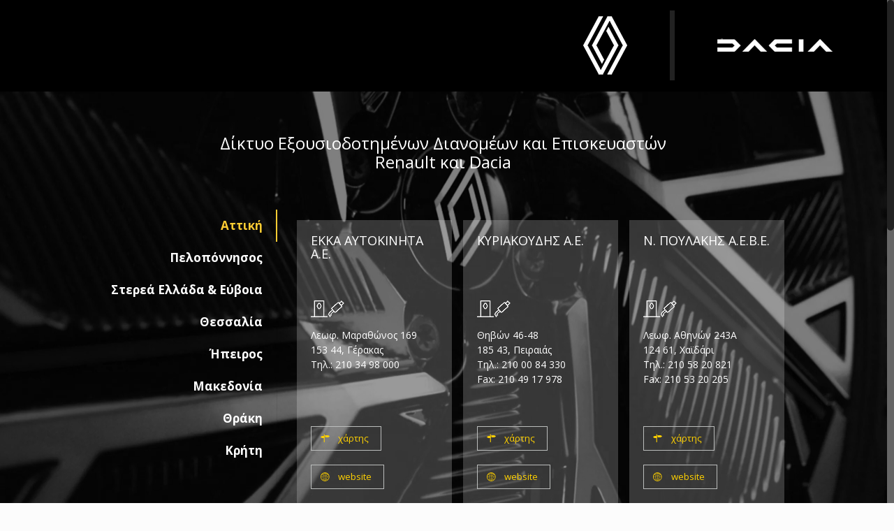

--- FILE ---
content_type: text/html; charset=UTF-8
request_url: https://renault-net.gr/
body_size: 19825
content:
<!DOCTYPE html>
<html class="no-js" lang="en-US">

<!-- head -->
<head>

<!-- meta -->
<meta charset="UTF-8" />
<meta name="viewport" content="width=device-width, initial-scale=1, maximum-scale=1" />
<meta name="description" content="Δίκτυο Αντιπροσώπων Renault - Dacia. TEOREN Motors AE" />
<script>
  (function(i,s,o,g,r,a,m){i['GoogleAnalyticsObject']=r;i[r]=i[r]||function(){
  (i[r].q=i[r].q||[]).push(arguments)},i[r].l=1*new Date();a=s.createElement(o),
  m=s.getElementsByTagName(o)[0];a.async=1;a.src=g;m.parentNode.insertBefore(a,m)
  })(window,document,'script','https://www.google-analytics.com/analytics.js','ga');

  ga('create', 'UA-101902734-1', 'auto');
  ga('send', 'pageview');

</script>
<link rel="shortcut icon" href="https://renault-net.gr/wp-content/uploads/2021/06/favicon-32x32-1.png" />	
	

<!-- wp_head() -->
<title>Renault Net &#8211; Δίκτυο αντιπροσώπων Renault-Dacia</title>
<!-- script | dynamic -->
<script id="mfn-dnmc-config-js">
//<![CDATA[
window.mfn_ajax = "https://renault-net.gr/wp-admin/admin-ajax.php";
window.mfn = {mobile_init:1240,nicescroll:40,parallax:"translate3d",responsive:1,retina_js:0};
window.mfn_prettyphoto = {disable:false,disableMobile:false,title:false,style:"pp_default",width:0,height:0};
window.mfn_sliders = {blog:0,clients:0,offer:0,portfolio:0,shop:0,slider:0,testimonials:0};
//]]>
</script>
<link rel='dns-prefetch' href='//fonts.googleapis.com' />
<link rel='dns-prefetch' href='//maxcdn.bootstrapcdn.com' />
<link rel='dns-prefetch' href='//s.w.org' />
<link rel="alternate" type="application/rss+xml" title="Renault Net &raquo; Feed" href="https://renault-net.gr/feed/" />
		<script type="text/javascript">
			window._wpemojiSettings = {"baseUrl":"https:\/\/s.w.org\/images\/core\/emoji\/12.0.0-1\/72x72\/","ext":".png","svgUrl":"https:\/\/s.w.org\/images\/core\/emoji\/12.0.0-1\/svg\/","svgExt":".svg","source":{"concatemoji":"https:\/\/renault-net.gr\/wp-includes\/js\/wp-emoji-release.min.js?ver=5.4.18"}};
			/*! This file is auto-generated */
			!function(e,a,t){var n,r,o,i=a.createElement("canvas"),p=i.getContext&&i.getContext("2d");function s(e,t){var a=String.fromCharCode;p.clearRect(0,0,i.width,i.height),p.fillText(a.apply(this,e),0,0);e=i.toDataURL();return p.clearRect(0,0,i.width,i.height),p.fillText(a.apply(this,t),0,0),e===i.toDataURL()}function c(e){var t=a.createElement("script");t.src=e,t.defer=t.type="text/javascript",a.getElementsByTagName("head")[0].appendChild(t)}for(o=Array("flag","emoji"),t.supports={everything:!0,everythingExceptFlag:!0},r=0;r<o.length;r++)t.supports[o[r]]=function(e){if(!p||!p.fillText)return!1;switch(p.textBaseline="top",p.font="600 32px Arial",e){case"flag":return s([127987,65039,8205,9895,65039],[127987,65039,8203,9895,65039])?!1:!s([55356,56826,55356,56819],[55356,56826,8203,55356,56819])&&!s([55356,57332,56128,56423,56128,56418,56128,56421,56128,56430,56128,56423,56128,56447],[55356,57332,8203,56128,56423,8203,56128,56418,8203,56128,56421,8203,56128,56430,8203,56128,56423,8203,56128,56447]);case"emoji":return!s([55357,56424,55356,57342,8205,55358,56605,8205,55357,56424,55356,57340],[55357,56424,55356,57342,8203,55358,56605,8203,55357,56424,55356,57340])}return!1}(o[r]),t.supports.everything=t.supports.everything&&t.supports[o[r]],"flag"!==o[r]&&(t.supports.everythingExceptFlag=t.supports.everythingExceptFlag&&t.supports[o[r]]);t.supports.everythingExceptFlag=t.supports.everythingExceptFlag&&!t.supports.flag,t.DOMReady=!1,t.readyCallback=function(){t.DOMReady=!0},t.supports.everything||(n=function(){t.readyCallback()},a.addEventListener?(a.addEventListener("DOMContentLoaded",n,!1),e.addEventListener("load",n,!1)):(e.attachEvent("onload",n),a.attachEvent("onreadystatechange",function(){"complete"===a.readyState&&t.readyCallback()})),(n=t.source||{}).concatemoji?c(n.concatemoji):n.wpemoji&&n.twemoji&&(c(n.twemoji),c(n.wpemoji)))}(window,document,window._wpemojiSettings);
		</script>
		<style type="text/css">
img.wp-smiley,
img.emoji {
	display: inline !important;
	border: none !important;
	box-shadow: none !important;
	height: 1em !important;
	width: 1em !important;
	margin: 0 .07em !important;
	vertical-align: -0.1em !important;
	background: none !important;
	padding: 0 !important;
}
</style>
	<link rel='stylesheet' id='validate-engine-css-css'  href='https://renault-net.gr/wp-content/plugins/wysija-newsletters/css/validationEngine.jquery.css?ver=2.22' type='text/css' media='all' />
<link rel='stylesheet' id='layerslider-css'  href='https://renault-net.gr/wp-content/plugins/LayerSlider/static/layerslider/css/layerslider.css?ver=6.1.0' type='text/css' media='all' />
<link rel='stylesheet' id='ls-google-fonts-css'  href='https://fonts.googleapis.com/css?family=Lato:100,300,regular,700,900%7COpen+Sans:300%7CIndie+Flower:regular%7COswald:300,regular,700&#038;subset=latin%2Clatin-ext' type='text/css' media='all' />
<link rel='stylesheet' id='wp-block-library-css'  href='https://renault-net.gr/wp-includes/css/dist/block-library/style.min.css?ver=5.4.18' type='text/css' media='all' />
<link rel='stylesheet' id='fb-widget-frontend-style-css'  href='https://renault-net.gr/wp-content/plugins/facebook-pagelike-widget/assets/css/style.css?ver=1.0.0' type='text/css' media='all' />
<link rel='stylesheet' id='SFSImainCss-css'  href='https://renault-net.gr/wp-content/plugins/ultimate-social-media-icons/css/sfsi-style.css?ver=2.9.6' type='text/css' media='all' />
<link rel='stylesheet' id='uaf_client_css-css'  href='https://renault-net.gr/wp-content/uploads/useanyfont/uaf.css?ver=1764331044' type='text/css' media='all' />
<link rel='stylesheet' id='contact-form-7-css'  href='https://renault-net.gr/wp-content/plugins/contact-form-7/includes/css/styles.css?ver=5.3.2' type='text/css' media='all' />
<link rel='stylesheet' id='rs-plugin-settings-css'  href='https://renault-net.gr/wp-content/plugins/revslider/public/assets/css/settings.css?ver=5.3.1.5' type='text/css' media='all' />
<style id='rs-plugin-settings-inline-css' type='text/css'>
#rs-demo-id {}
</style>
<link rel='stylesheet' id='cff-css'  href='https://renault-net.gr/wp-content/plugins/custom-facebook-feed/assets/css/cff-style.min.css?ver=4.3.4' type='text/css' media='all' />
<link rel='stylesheet' id='sb-font-awesome-css'  href='https://maxcdn.bootstrapcdn.com/font-awesome/4.7.0/css/font-awesome.min.css?ver=5.4.18' type='text/css' media='all' />
<link rel='stylesheet' id='style-css'  href='https://renault-net.gr/wp-content/themes/betheme/style.css?ver=16.4' type='text/css' media='all' />
<link rel='stylesheet' id='mfn-base-css'  href='https://renault-net.gr/wp-content/themes/betheme/css/base.css?ver=16.4' type='text/css' media='all' />
<link rel='stylesheet' id='mfn-layout-css'  href='https://renault-net.gr/wp-content/themes/betheme/css/layout.css?ver=16.4' type='text/css' media='all' />
<link rel='stylesheet' id='mfn-shortcodes-css'  href='https://renault-net.gr/wp-content/themes/betheme/css/shortcodes.css?ver=16.4' type='text/css' media='all' />
<link rel='stylesheet' id='mfn-animations-css'  href='https://renault-net.gr/wp-content/themes/betheme/assets/animations/animations.min.css?ver=16.4' type='text/css' media='all' />
<link rel='stylesheet' id='mfn-jquery-ui-css'  href='https://renault-net.gr/wp-content/themes/betheme/assets/ui/jquery.ui.all.css?ver=16.4' type='text/css' media='all' />
<link rel='stylesheet' id='mfn-prettyPhoto-css'  href='https://renault-net.gr/wp-content/themes/betheme/assets/prettyPhoto/prettyPhoto.css?ver=16.4' type='text/css' media='all' />
<link rel='stylesheet' id='mfn-jplayer-css'  href='https://renault-net.gr/wp-content/themes/betheme/assets/jplayer/css/jplayer.blue.monday.css?ver=16.4' type='text/css' media='all' />
<link rel='stylesheet' id='mfn-responsive-css'  href='https://renault-net.gr/wp-content/themes/betheme/css/responsive.css?ver=16.4' type='text/css' media='all' />
<link rel='stylesheet' id='Open+Sans-css'  href='https://fonts.googleapis.com/css?family=Open+Sans%3A1%2C100%2C400%2C500%2C700%2C900&#038;ver=5.4.18' type='text/css' media='all' />
<script type='text/javascript' src='https://renault-net.gr/wp-includes/js/jquery/jquery.js?ver=1.12.4-wp'></script>
<script type='text/javascript' src='https://renault-net.gr/wp-includes/js/jquery/jquery-migrate.min.js?ver=1.4.1'></script>
<script type='text/javascript' src='https://renault-net.gr/wp-content/plugins/sticky-ad-bar/js/sab_bar_script.js?ver=5.4.18'></script>
<script type='text/javascript' src='https://renault-net.gr/wp-content/plugins/sticky-ad-bar/js/jquery.cookie.js?ver=5.4.18'></script>
<script type='text/javascript' src='https://renault-net.gr/wp-content/plugins/LayerSlider/static/layerslider/js/greensock.js?ver=1.19.0'></script>
<script type='text/javascript'>
/* <![CDATA[ */
var LS_Meta = {"v":"6.1.0"};
/* ]]> */
</script>
<script type='text/javascript' src='https://renault-net.gr/wp-content/plugins/LayerSlider/static/layerslider/js/layerslider.kreaturamedia.jquery.js?ver=6.1.0'></script>
<script type='text/javascript' src='https://renault-net.gr/wp-content/plugins/LayerSlider/static/layerslider/js/layerslider.transitions.js?ver=6.1.0'></script>
<script type='text/javascript' src='https://renault-net.gr/wp-content/plugins/revslider/public/assets/js/jquery.themepunch.tools.min.js?ver=5.3.1.5'></script>
<script type='text/javascript' src='https://renault-net.gr/wp-content/plugins/revslider/public/assets/js/jquery.themepunch.revolution.min.js?ver=5.3.1.5'></script>
<meta name="generator" content="Powered by LayerSlider 6.1.0 - Multi-Purpose, Responsive, Parallax, Mobile-Friendly Slider Plugin for WordPress." />
<!-- LayerSlider updates and docs at: https://layerslider.kreaturamedia.com -->
<link rel='https://api.w.org/' href='https://renault-net.gr/wp-json/' />
<link rel="EditURI" type="application/rsd+xml" title="RSD" href="https://renault-net.gr/xmlrpc.php?rsd" />
<link rel="wlwmanifest" type="application/wlwmanifest+xml" href="https://renault-net.gr/wp-includes/wlwmanifest.xml" /> 
<meta name="generator" content="WordPress 5.4.18" />
<link rel="canonical" href="https://renault-net.gr/" />
<link rel='shortlink' href='https://renault-net.gr/' />
<link rel="alternate" type="application/json+oembed" href="https://renault-net.gr/wp-json/oembed/1.0/embed?url=https%3A%2F%2Frenault-net.gr%2F" />
<link rel="alternate" type="text/xml+oembed" href="https://renault-net.gr/wp-json/oembed/1.0/embed?url=https%3A%2F%2Frenault-net.gr%2F&#038;format=xml" />
<meta name="follow.[base64]" content="7ul0gZxEsmdF4lNy2XM6"/><!-- style | dynamic -->
<style id="mfn-dnmc-style-css">
@media only screen and (min-width: 1240px) {body:not(.header-simple) #Top_bar #menu{display:block!important}.tr-menu #Top_bar #menu{background:none!important}#Top_bar .menu > li > ul.mfn-megamenu{width:984px}#Top_bar .menu > li > ul.mfn-megamenu > li{float:left}#Top_bar .menu > li > ul.mfn-megamenu > li.mfn-megamenu-cols-1{width:100%}#Top_bar .menu > li > ul.mfn-megamenu > li.mfn-megamenu-cols-2{width:50%}#Top_bar .menu > li > ul.mfn-megamenu > li.mfn-megamenu-cols-3{width:33.33%}#Top_bar .menu > li > ul.mfn-megamenu > li.mfn-megamenu-cols-4{width:25%}#Top_bar .menu > li > ul.mfn-megamenu > li.mfn-megamenu-cols-5{width:20%}#Top_bar .menu > li > ul.mfn-megamenu > li.mfn-megamenu-cols-6{width:16.66%}#Top_bar .menu > li > ul.mfn-megamenu > li > ul{display:block!important;position:inherit;left:auto;top:auto;border-width:0 1px 0 0}#Top_bar .menu > li > ul.mfn-megamenu > li:last-child > ul{border:0}#Top_bar .menu > li > ul.mfn-megamenu > li > ul li{width:auto}#Top_bar .menu > li > ul.mfn-megamenu a.mfn-megamenu-title{text-transform:uppercase;font-weight:400;background:none}#Top_bar .menu > li > ul.mfn-megamenu a .menu-arrow{display:none}.menuo-right #Top_bar .menu > li > ul.mfn-megamenu{left:auto;right:0}.menuo-right #Top_bar .menu > li > ul.mfn-megamenu-bg{box-sizing:border-box}#Top_bar .menu > li > ul.mfn-megamenu-bg{padding:20px 166px 20px 20px;background-repeat:no-repeat;background-position:right bottom}.rtl #Top_bar .menu > li > ul.mfn-megamenu-bg{padding-left:166px;padding-right:20px;background-position:left bottom}#Top_bar .menu > li > ul.mfn-megamenu-bg > li{background:none}#Top_bar .menu > li > ul.mfn-megamenu-bg > li a{border:none}#Top_bar .menu > li > ul.mfn-megamenu-bg > li > ul{background:none!important;-webkit-box-shadow:0 0 0 0;-moz-box-shadow:0 0 0 0;box-shadow:0 0 0 0}.mm-vertical #Top_bar .container{position:relative;}.mm-vertical #Top_bar .top_bar_left{position:static;}.mm-vertical #Top_bar .menu > li ul{box-shadow:0 0 0 0 transparent!important;background-image:none;}.mm-vertical #Top_bar .menu > li > ul.mfn-megamenu{width:98%!important;margin:0 1%;padding:20px 0;}.mm-vertical.header-plain #Top_bar .menu > li > ul.mfn-megamenu{width:100%!important;margin:0;}.mm-vertical #Top_bar .menu > li > ul.mfn-megamenu > li{display:table-cell;float:none!important;width:10%;padding:0 15px;border-right:1px solid rgba(0, 0, 0, 0.05);}.mm-vertical #Top_bar .menu > li > ul.mfn-megamenu > li:last-child{border-right-width:0}.mm-vertical #Top_bar .menu > li > ul.mfn-megamenu > li.hide-border{border-right-width:0}.mm-vertical #Top_bar .menu > li > ul.mfn-megamenu > li a{border-bottom-width:0;padding:9px 15px;line-height:120%;}.mm-vertical #Top_bar .menu > li > ul.mfn-megamenu a.mfn-megamenu-title{font-weight:700;}.rtl .mm-vertical #Top_bar .menu > li > ul.mfn-megamenu > li:first-child{border-right-width:0}.rtl .mm-vertical #Top_bar .menu > li > ul.mfn-megamenu > li:last-child{border-right-width:1px}#Header_creative #Top_bar .menu > li > ul.mfn-megamenu{width:980px!important;margin:0;}.header-plain:not(.menuo-right) #Header .top_bar_left{width:auto!important}.header-stack.header-center #Top_bar #menu{display:inline-block!important}.header-simple #Top_bar #menu{display:none;height:auto;width:300px;bottom:auto;top:100%;right:1px;position:absolute;margin:0}.header-simple #Header a.responsive-menu-toggle{display:block;right:10px}.header-simple #Top_bar #menu > ul{width:100%;float:left}.header-simple #Top_bar #menu ul li{width:100%;padding-bottom:0;border-right:0;position:relative}.header-simple #Top_bar #menu ul li a{padding:0 20px;margin:0;display:block;height:auto;line-height:normal;border:none}.header-simple #Top_bar #menu ul li a:after{display:none}.header-simple #Top_bar #menu ul li a span{border:none;line-height:44px;display:inline;padding:0}.header-simple #Top_bar #menu ul li.submenu .menu-toggle{display:block;position:absolute;right:0;top:0;width:44px;height:44px;line-height:44px;font-size:30px;font-weight:300;text-align:center;cursor:pointer;color:#444;opacity:0.33;}.header-simple #Top_bar #menu ul li.submenu .menu-toggle:after{content:"+"}.header-simple #Top_bar #menu ul li.hover > .menu-toggle:after{content:"-"}.header-simple #Top_bar #menu ul li.hover a{border-bottom:0}.header-simple #Top_bar #menu ul.mfn-megamenu li .menu-toggle{display:none}.header-simple #Top_bar #menu ul li ul{position:relative!important;left:0!important;top:0;padding:0;margin:0!important;width:auto!important;background-image:none}.header-simple #Top_bar #menu ul li ul li{width:100%!important;display:block;padding:0;}.header-simple #Top_bar #menu ul li ul li a{padding:0 20px 0 30px}.header-simple #Top_bar #menu ul li ul li a .menu-arrow{display:none}.header-simple #Top_bar #menu ul li ul li a span{padding:0}.header-simple #Top_bar #menu ul li ul li a span:after{display:none!important}.header-simple #Top_bar .menu > li > ul.mfn-megamenu a.mfn-megamenu-title{text-transform:uppercase;font-weight:400}.header-simple #Top_bar .menu > li > ul.mfn-megamenu > li > ul{display:block!important;position:inherit;left:auto;top:auto}.header-simple #Top_bar #menu ul li ul li ul{border-left:0!important;padding:0;top:0}.header-simple #Top_bar #menu ul li ul li ul li a{padding:0 20px 0 40px}.rtl.header-simple #Top_bar #menu{left:1px;right:auto}.rtl.header-simple #Top_bar a.responsive-menu-toggle{left:10px;right:auto}.rtl.header-simple #Top_bar #menu ul li.submenu .menu-toggle{left:0;right:auto}.rtl.header-simple #Top_bar #menu ul li ul{left:auto!important;right:0!important}.rtl.header-simple #Top_bar #menu ul li ul li a{padding:0 30px 0 20px}.rtl.header-simple #Top_bar #menu ul li ul li ul li a{padding:0 40px 0 20px}.menu-highlight #Top_bar .menu > li{margin:0 2px}.menu-highlight:not(.header-creative) #Top_bar .menu > li > a{margin:20px 0;padding:0;-webkit-border-radius:5px;border-radius:5px}.menu-highlight #Top_bar .menu > li > a:after{display:none}.menu-highlight #Top_bar .menu > li > a span:not(.description){line-height:50px}.menu-highlight #Top_bar .menu > li > a span.description{display:none}.menu-highlight.header-stack #Top_bar .menu > li > a{margin:10px 0!important}.menu-highlight.header-stack #Top_bar .menu > li > a span:not(.description){line-height:40px}.menu-highlight.header-transparent #Top_bar .menu > li > a{margin:5px 0}.menu-highlight.header-simple #Top_bar #menu ul li,.menu-highlight.header-creative #Top_bar #menu ul li{margin:0}.menu-highlight.header-simple #Top_bar #menu ul li > a,.menu-highlight.header-creative #Top_bar #menu ul li > a{-webkit-border-radius:0;border-radius:0}.menu-highlight:not(.header-fixed):not(.header-simple) #Top_bar.is-sticky .menu > li > a{margin:10px 0!important;padding:5px 0!important}.menu-highlight:not(.header-fixed):not(.header-simple) #Top_bar.is-sticky .menu > li > a span{line-height:30px!important}.header-modern.menu-highlight.menuo-right .menu_wrapper{margin-right:20px}.menu-line-below #Top_bar .menu > li > a:after{top:auto;bottom:-4px}.menu-line-below #Top_bar.is-sticky .menu > li > a:after{top:auto;bottom:-4px}.menu-line-below-80 #Top_bar:not(.is-sticky) .menu > li > a:after{height:4px;left:10%;top:50%;margin-top:20px;width:80%}.menu-line-below-80-1 #Top_bar:not(.is-sticky) .menu > li > a:after{height:1px;left:10%;top:50%;margin-top:20px;width:80%}.menu-link-color #Top_bar .menu > li > a:after{display:none!important}.menu-arrow-top #Top_bar .menu > li > a:after{background:none repeat scroll 0 0 rgba(0,0,0,0)!important;border-color:#ccc transparent transparent;border-style:solid;border-width:7px 7px 0;display:block;height:0;left:50%;margin-left:-7px;top:0!important;width:0}.menu-arrow-top.header-transparent #Top_bar .menu > li > a:after,.menu-arrow-top.header-plain #Top_bar .menu > li > a:after{display:none}.menu-arrow-top #Top_bar.is-sticky .menu > li > a:after{top:0!important}.menu-arrow-bottom #Top_bar .menu > li > a:after{background:none!important;border-color:transparent transparent #ccc;border-style:solid;border-width:0 7px 7px;display:block;height:0;left:50%;margin-left:-7px;top:auto;bottom:0;width:0}.menu-arrow-bottom.header-transparent #Top_bar .menu > li > a:after,.menu-arrow-bottom.header-plain #Top_bar .menu > li > a:after{display:none}.menu-arrow-bottom #Top_bar.is-sticky .menu > li > a:after{top:auto;bottom:0}.menuo-no-borders #Top_bar .menu > li > a span:not(.description){border-right-width:0}.menuo-no-borders #Header_creative #Top_bar .menu > li > a span{border-bottom-width:0}.menuo-right #Top_bar .menu_wrapper{float:right}.menuo-right.header-stack:not(.header-center) #Top_bar .menu_wrapper{margin-right:150px}body.header-creative{padding-left:50px}body.header-creative.header-open{padding-left:250px}body.error404,body.under-construction,body.template-blank{padding-left:0!important}.header-creative.footer-fixed #Footer,.header-creative.footer-sliding #Footer,.header-creative.footer-stick #Footer.is-sticky{box-sizing:border-box;padding-left:50px;}.header-open.footer-fixed #Footer,.header-open.footer-sliding #Footer,.header-creative.footer-stick #Footer.is-sticky{padding-left:250px;}.header-rtl.header-creative.footer-fixed #Footer,.header-rtl.header-creative.footer-sliding #Footer,.header-rtl.header-creative.footer-stick #Footer.is-sticky{padding-left:0;padding-right:50px;}.header-rtl.header-open.footer-fixed #Footer,.header-rtl.header-open.footer-sliding #Footer,.header-rtl.header-creative.footer-stick #Footer.is-sticky{padding-right:250px;}#Header_creative{background:#fff;position:fixed;width:250px;height:100%;left:-200px;top:0;z-index:9002;-webkit-box-shadow:2px 0 4px 2px rgba(0,0,0,.15);box-shadow:2px 0 4px 2px rgba(0,0,0,.15)}#Header_creative .container{width:100%}#Header_creative .creative-wrapper{display:none}#Header_creative a.creative-menu-toggle{display:block;width:34px;height:34px;line-height:34px;font-size:22px;text-align:center;position:absolute;top:10px;right:8px;border-radius:3px}.admin-bar #Header_creative a.creative-menu-toggle{top:42px}#Header_creative #Top_bar{position:static;width:100%}#Header_creative #Top_bar .top_bar_left{width:100%!important;float:none}#Header_creative #Top_bar .top_bar_right{width:100%!important;float:none;height:auto;margin-bottom:35px;text-align:center;padding:0 20px;top:0;-webkit-box-sizing:border-box;-moz-box-sizing:border-box;box-sizing:border-box}#Header_creative #Top_bar .top_bar_right:before{display:none}#Header_creative #Top_bar .top_bar_right_wrapper{top:0}#Header_creative #Top_bar .logo{float:none;text-align:center;margin:15px 0}#Header_creative #Top_bar .menu_wrapper{float:none;margin:0 0 30px}#Header_creative #Top_bar .menu > li{width:100%;float:none;position:relative}#Header_creative #Top_bar .menu > li > a{padding:0;text-align:center}#Header_creative #Top_bar .menu > li > a:after{display:none}#Header_creative #Top_bar .menu > li > a span{border-right:0;border-bottom-width:1px;line-height:38px}#Header_creative #Top_bar .menu li ul{left:100%;right:auto;top:0;box-shadow:2px 2px 2px 0 rgba(0,0,0,0.03);-webkit-box-shadow:2px 2px 2px 0 rgba(0,0,0,0.03)}#Header_creative #Top_bar .menu > li > ul.mfn-megamenu{width:700px!important;}#Header_creative #Top_bar .menu > li > ul.mfn-megamenu > li > ul{left:0}#Header_creative #Top_bar .menu li ul li a{padding-top:9px;padding-bottom:8px}#Header_creative #Top_bar .menu li ul li ul{top:0!important}#Header_creative #Top_bar .menu > li > a span.description{display:block;font-size:13px;line-height:28px!important;clear:both}#Header_creative #Top_bar .search_wrapper{left:100%;top:auto;bottom:0}#Header_creative #Top_bar a#header_cart{display:inline-block;float:none;top:3px}#Header_creative #Top_bar a#search_button{display:inline-block;float:none;top:3px}#Header_creative #Top_bar .wpml-languages{display:inline-block;float:none;top:0}#Header_creative #Top_bar .wpml-languages.enabled:hover a.active{padding-bottom:9px}#Header_creative #Top_bar a.button.action_button{display:inline-block;float:none;top:16px;margin:0}#Header_creative #Top_bar .banner_wrapper{display:block;text-align:center}#Header_creative #Top_bar .banner_wrapper img{max-width:100%;height:auto;display:inline-block}#Header_creative #Action_bar{position:absolute;bottom:0;top:auto;clear:both;padding:0 20px;-webkit-box-sizing:border-box;-moz-box-sizing:border-box;box-sizing:border-box}#Header_creative #Action_bar .social{float:none;text-align:center;padding:5px 0 15px}#Header_creative #Action_bar .social li{margin-bottom:2px}#Header_creative .social li a{color:rgba(0,0,0,.5)}#Header_creative .social li a:hover{color:#000}#Header_creative .creative-social{position:absolute;bottom:10px;right:0;width:50px}#Header_creative .creative-social li{display:block;float:none;width:100%;text-align:center;margin-bottom:5px}.header-creative .fixed-nav.fixed-nav-prev{margin-left:50px}.header-creative.header-open .fixed-nav.fixed-nav-prev{margin-left:250px}.menuo-last #Header_creative #Top_bar .menu li.last ul{top:auto;bottom:0}.header-open #Header_creative{left:0}.header-open #Header_creative .creative-wrapper{display:block}.header-open #Header_creative .creative-menu-toggle,.header-open #Header_creative .creative-social{display:none}body.header-rtl.header-creative{padding-left:0;padding-right:50px}.header-rtl #Header_creative{left:auto;right:-200px}.header-rtl.nice-scroll #Header_creative{margin-right:10px}.header-rtl #Header_creative a.creative-menu-toggle{left:8px;right:auto}.header-rtl #Header_creative .creative-social{left:0;right:auto}.header-rtl #Footer #back_to_top.sticky{right:125px}.header-rtl #popup_contact{right:70px}.header-rtl #Header_creative #Top_bar .menu li ul{left:auto;right:100%}.header-rtl #Header_creative #Top_bar .search_wrapper{left:auto;right:100%;}.header-rtl .fixed-nav.fixed-nav-prev{margin-left:0!important}.header-rtl .fixed-nav.fixed-nav-next{margin-right:50px}body.header-rtl.header-creative.header-open{padding-left:0;padding-right:250px!important}.header-rtl.header-open #Header_creative{left:auto;right:0}.header-rtl.header-open #Footer #back_to_top.sticky{right:325px}.header-rtl.header-open #popup_contact{right:270px}.header-rtl.header-open .fixed-nav.fixed-nav-next{margin-right:250px}.header-creative .vc_row[data-vc-full-width]{padding-left:50px}.header-creative.header-open .vc_row[data-vc-full-width]{padding-left:250px}.header-open .vc_parallax .vc_parallax-inner { left:auto; width: calc(100% - 250px); }.header-open.header-rtl .vc_parallax .vc_parallax-inner { left:0; right:auto; }#Header_creative.scroll{height:100%;overflow-y:auto}#Header_creative.scroll:not(.dropdown) .menu li ul{display:none!important}#Header_creative.scroll #Action_bar{position:static}#Header_creative.dropdown{outline:none}#Header_creative.dropdown #Top_bar .menu_wrapper{float:left}#Header_creative.dropdown #Top_bar #menu ul li{position:relative;float:left}#Header_creative.dropdown #Top_bar #menu ul li a:after{display:none}#Header_creative.dropdown #Top_bar #menu ul li a span{line-height:38px;padding:0}#Header_creative.dropdown #Top_bar #menu ul li.submenu .menu-toggle{display:block;position:absolute;right:0;top:0;width:38px;height:38px;line-height:38px;font-size:26px;font-weight:300;text-align:center;cursor:pointer;color:#444;opacity:0.33;}#Header_creative.dropdown #Top_bar #menu ul li.submenu .menu-toggle:after{content:"+"}#Header_creative.dropdown #Top_bar #menu ul li.hover > .menu-toggle:after{content:"-"}#Header_creative.dropdown #Top_bar #menu ul li.hover a{border-bottom:0}#Header_creative.dropdown #Top_bar #menu ul.mfn-megamenu li .menu-toggle{display:none}#Header_creative.dropdown #Top_bar #menu ul li ul{position:relative!important;left:0!important;top:0;padding:0;margin-left:0!important;width:auto!important;background-image:none}#Header_creative.dropdown #Top_bar #menu ul li ul li{width:100%!important}#Header_creative.dropdown #Top_bar #menu ul li ul li a{padding:0 10px;text-align:center}#Header_creative.dropdown #Top_bar #menu ul li ul li a .menu-arrow{display:none}#Header_creative.dropdown #Top_bar #menu ul li ul li a span{padding:0}#Header_creative.dropdown #Top_bar #menu ul li ul li a span:after{display:none!important}#Header_creative.dropdown #Top_bar .menu > li > ul.mfn-megamenu a.mfn-megamenu-title{text-transform:uppercase;font-weight:400}#Header_creative.dropdown #Top_bar .menu > li > ul.mfn-megamenu > li > ul{display:block!important;position:inherit;left:auto;top:auto}#Header_creative.dropdown #Top_bar #menu ul li ul li ul{border-left:0!important;padding:0;top:0}}@media only screen and (min-width: 1240px) {#Top_bar.is-sticky{position:fixed!important;width:100%;left:0;top:-60px;height:60px;z-index:701;background:#fff;opacity:.97;filter:alpha(opacity = 97);-webkit-box-shadow:0 2px 5px 0 rgba(0,0,0,0.1);-moz-box-shadow:0 2px 5px 0 rgba(0,0,0,0.1);box-shadow:0 2px 5px 0 rgba(0,0,0,0.1)}.layout-boxed.header-boxed #Top_bar.is-sticky{max-width:1240px;left:50%;-webkit-transform:translateX(-50%);transform:translateX(-50%)}.layout-boxed.header-boxed.nice-scroll #Top_bar.is-sticky{margin-left:-5px}#Top_bar.is-sticky .top_bar_left,#Top_bar.is-sticky .top_bar_right,#Top_bar.is-sticky .top_bar_right:before{background:none}#Top_bar.is-sticky .top_bar_right{top:-4px;height:auto;}#Top_bar.is-sticky .top_bar_right_wrapper{top:15px}.header-plain #Top_bar.is-sticky .top_bar_right_wrapper{top:0}#Top_bar.is-sticky .logo{width:auto;margin:0 30px 0 20px;padding:0}#Top_bar.is-sticky #logo{padding:5px 0!important;height:50px!important;line-height:50px!important}#Top_bar.is-sticky #logo img:not(.svg){max-height:35px;width:auto!important}#Top_bar.is-sticky #logo img.logo-main{display:none}#Top_bar.is-sticky #logo img.logo-sticky{display:inline}#Top_bar.is-sticky .menu_wrapper{clear:none}#Top_bar.is-sticky .menu_wrapper .menu > li > a{padding:15px 0}#Top_bar.is-sticky .menu > li > a,#Top_bar.is-sticky .menu > li > a span{line-height:30px}#Top_bar.is-sticky .menu > li > a:after{top:auto;bottom:-4px}#Top_bar.is-sticky .menu > li > a span.description{display:none}#Top_bar.is-sticky .secondary_menu_wrapper,#Top_bar.is-sticky .banner_wrapper{display:none}.header-overlay #Top_bar.is-sticky{display:none}.sticky-dark #Top_bar.is-sticky{background:rgba(0,0,0,.8)}.sticky-dark #Top_bar.is-sticky #menu{background:rgba(0,0,0,.8)}.sticky-dark #Top_bar.is-sticky .menu > li > a{color:#fff}.sticky-dark #Top_bar.is-sticky .top_bar_right a{color:rgba(255,255,255,.5)}.sticky-dark #Top_bar.is-sticky .wpml-languages a.active,.sticky-dark #Top_bar.is-sticky .wpml-languages ul.wpml-lang-dropdown{background:rgba(0,0,0,0.3);border-color:rgba(0,0,0,0.1)}}@media only screen and (max-width: 1239px){.header_placeholder{height:0!important}#Top_bar #menu{display:none;height:auto;width:300px;bottom:auto;top:100%;right:1px;position:absolute;margin:0}#Top_bar a.responsive-menu-toggle{display:block}#Top_bar #menu > ul{width:100%;float:left}#Top_bar #menu ul li{width:100%;padding-bottom:0;border-right:0;position:relative}#Top_bar #menu ul li a{padding:0 25px;margin:0;display:block;height:auto;line-height:normal;border:none}#Top_bar #menu ul li a:after{display:none}#Top_bar #menu ul li a span{border:none;line-height:44px;display:inline;padding:0}#Top_bar #menu ul li a span.description{margin:0 0 0 5px}#Top_bar #menu ul li.submenu .menu-toggle{display:block;position:absolute;right:15px;top:0;width:44px;height:44px;line-height:44px;font-size:30px;font-weight:300;text-align:center;cursor:pointer;color:#444;opacity:0.33;}#Top_bar #menu ul li.submenu .menu-toggle:after{content:"+"}#Top_bar #menu ul li.hover > .menu-toggle:after{content:"-"}#Top_bar #menu ul li.hover a{border-bottom:0}#Top_bar #menu ul li a span:after{display:none!important}#Top_bar #menu ul.mfn-megamenu li .menu-toggle{display:none}#Top_bar #menu ul li ul{position:relative!important;left:0!important;top:0;padding:0;margin-left:0!important;width:auto!important;background-image:none!important;box-shadow:0 0 0 0 transparent!important;-webkit-box-shadow:0 0 0 0 transparent!important}#Top_bar #menu ul li ul li{width:100%!important}#Top_bar #menu ul li ul li a{padding:0 20px 0 35px}#Top_bar #menu ul li ul li a .menu-arrow{display:none}#Top_bar #menu ul li ul li a span{padding:0}#Top_bar #menu ul li ul li a span:after{display:none!important}#Top_bar .menu > li > ul.mfn-megamenu a.mfn-megamenu-title{text-transform:uppercase;font-weight:400}#Top_bar .menu > li > ul.mfn-megamenu > li > ul{display:block!important;position:inherit;left:auto;top:auto}#Top_bar #menu ul li ul li ul{border-left:0!important;padding:0;top:0}#Top_bar #menu ul li ul li ul li a{padding:0 20px 0 45px}.rtl #Top_bar #menu{left:1px;right:auto}.rtl #Top_bar a.responsive-menu-toggle{left:20px;right:auto}.rtl #Top_bar #menu ul li.submenu .menu-toggle{left:15px;right:auto;border-left:none;border-right:1px solid #eee}.rtl #Top_bar #menu ul li ul{left:auto!important;right:0!important}.rtl #Top_bar #menu ul li ul li a{padding:0 30px 0 20px}.rtl #Top_bar #menu ul li ul li ul li a{padding:0 40px 0 20px}.header-stack .menu_wrapper a.responsive-menu-toggle{position:static!important;margin:11px 0!important}.header-stack .menu_wrapper #menu{left:0;right:auto}.rtl.header-stack #Top_bar #menu{left:auto;right:0}.admin-bar #Header_creative{top:32px}.header-creative.layout-boxed{padding-top:85px}.header-creative.layout-full-width #Wrapper{padding-top:60px}#Header_creative{position:fixed;width:100%;left:0!important;top:0;z-index:1001}#Header_creative .creative-wrapper{display:block!important;opacity:1!important;filter:alpha(opacity=100)!important}#Header_creative .creative-menu-toggle,#Header_creative .creative-social{display:none!important;opacity:1!important;filter:alpha(opacity=100)!important}#Header_creative #Top_bar{position:static;width:100%}#Header_creative #Top_bar #logo{height:50px;line-height:50px;padding:5px 0}#Header_creative #Top_bar #logo img{max-height:40px}#Header_creative #logo img.logo-main{display:none}#Header_creative #logo img.logo-sticky{display:inline-block}.logo-no-sticky-padding #Header_creative #Top_bar #logo{height:60px;line-height:60px;padding:0}.logo-no-sticky-padding #Header_creative #Top_bar #logo img{max-height:60px}#Header_creative #Top_bar #header_cart{top:21px}#Header_creative #Top_bar #search_button{top:20px}#Header_creative #Top_bar .wpml-languages{top:11px}#Header_creative #Top_bar .action_button{top:9px}#Header_creative #Top_bar .top_bar_right{height:60px;top:0}#Header_creative #Top_bar .top_bar_right:before{display:none}#Header_creative #Top_bar .top_bar_right_wrapper{top:0}#Header_creative #Action_bar{display:none}#Header_creative.scroll{overflow:visible!important}}#Header_wrapper, #Intro {background-color: #222222;}#Subheader {background-color: rgba(255, 255, 255, 1);}.header-classic #Action_bar, .header-fixed #Action_bar, .header-plain #Action_bar, .header-split #Action_bar, .header-stack #Action_bar {background-color: #2C2C2C;}#Sliding-top {background-color: #000000;}#Sliding-top a.sliding-top-control {border-right-color: #000000;}#Sliding-top.st-center a.sliding-top-control,#Sliding-top.st-left a.sliding-top-control {border-top-color: #000000;}#Footer {background-color: #222222;}body, ul.timeline_items, .icon_box a .desc, .icon_box a:hover .desc, .feature_list ul li a, .list_item a, .list_item a:hover,.widget_recent_entries ul li a, .flat_box a, .flat_box a:hover, .story_box .desc, .content_slider.carouselul li a .title,.content_slider.flat.description ul li .desc, .content_slider.flat.description ul li a .desc, .post-nav.minimal a i {color: #ffffff;}.post-nav.minimal a svg {fill: #ffffff;}.themecolor, .opening_hours .opening_hours_wrapper li span, .fancy_heading_icon .icon_top,.fancy_heading_arrows .icon-right-dir, .fancy_heading_arrows .icon-left-dir, .fancy_heading_line .title,.button-love a.mfn-love, .format-link .post-title .icon-link, .pager-single > span, .pager-single a:hover,.widget_meta ul, .widget_pages ul, .widget_rss ul, .widget_mfn_recent_comments ul li:after, .widget_archive ul, .widget_recent_comments ul li:after, .widget_nav_menu ul, .woocommerce ul.products li.product .price, .shop_slider .shop_slider_ul li .item_wrapper .price, .woocommerce-page ul.products li.product .price, .widget_price_filter .price_label .from, .widget_price_filter .price_label .to,.woocommerce ul.product_list_widget li .quantity .amount, .woocommerce .product div.entry-summary .price, .woocommerce .star-rating span,#Error_404 .error_pic i, .style-simple #Filters .filters_wrapper ul li a:hover, .style-simple #Filters .filters_wrapper ul li.current-cat a,.style-simple .quick_fact .title {color: #FFCC33;}.themebg,#comments .commentlist > li .reply a.comment-reply-link,div.jp-interface,#Filters .filters_wrapper ul li a:hover,#Filters .filters_wrapper ul li.current-cat a,.fixed-nav .arrow,.offer_thumb .slider_pagination a:before,.offer_thumb .slider_pagination a.selected:after,.pager .pages a:hover,.pager .pages a.active,.pager .pages span.page-numbers.current,.pager-single span:after,.portfolio_group.exposure .portfolio-item .desc-inner .line,.Recent_posts ul li .desc:after,.Recent_posts ul li .photo .c,.slider_pagination a.selected,.slider_pagination .slick-active a,.slider_pagination a.selected:after,.slider_pagination .slick-active a:after,.testimonials_slider .slider_images,.testimonials_slider .slider_images a:after,.testimonials_slider .slider_images:before,#Top_bar a#header_cart span,.widget_categories ul,.widget_mfn_menu ul li a:hover,.widget_mfn_menu ul li.current-menu-item:not(.current-menu-ancestor) > a,.widget_mfn_menu ul li.current_page_item:not(.current_page_ancestor) > a,.widget_product_categories ul,.widget_recent_entries ul li:after,.woocommerce-account table.my_account_orders .order-number a,.woocommerce-MyAccount-navigation ul li.is-active a, .style-simple .accordion .question:after,.style-simple .faq .question:after,.style-simple .icon_box .desc_wrapper .title:before,.style-simple #Filters .filters_wrapper ul li a:after,.style-simple .article_box .desc_wrapper p:after,.style-simple .sliding_box .desc_wrapper:after,.style-simple .trailer_box:hover .desc,.tp-bullets.simplebullets.round .bullet.selected,.tp-bullets.simplebullets.round .bullet.selected:after,.tparrows.default,.tp-bullets.tp-thumbs .bullet.selected:after{background-color: #FFCC33;}.Latest_news ul li .photo, .style-simple .opening_hours .opening_hours_wrapper li label,.style-simple .timeline_items li:hover h3, .style-simple .timeline_items li:nth-child(even):hover h3, .style-simple .timeline_items li:hover .desc, .style-simple .timeline_items li:nth-child(even):hover,.style-simple .offer_thumb .slider_pagination a.selected {border-color: #FFCC33;}a {color: #FFCC33;}a:hover {color: #FFCC33;}*::-moz-selection {background-color: #FFCC33;}*::selection {background-color: #FFCC33;}.blockquote p.author span, .counter .desc_wrapper .title, .article_box .desc_wrapper p, .team .desc_wrapper p.subtitle, .pricing-box .plan-header p.subtitle, .pricing-box .plan-header .price sup.period, .chart_box p, .fancy_heading .inside,.fancy_heading_line .slogan, .post-meta, .post-meta a, .post-footer, .post-footer a span.label, .pager .pages a, .button-love a .label,.pager-single a, #comments .commentlist > li .comment-author .says, .fixed-nav .desc .date, .filters_buttons li.label, .Recent_posts ul li a .desc .date,.widget_recent_entries ul li .post-date, .tp_recent_tweets .twitter_time, .widget_price_filter .price_label, .shop-filters .woocommerce-result-count,.woocommerce ul.product_list_widget li .quantity, .widget_shopping_cart ul.product_list_widget li dl, .product_meta .posted_in,.woocommerce .shop_table .product-name .variation > dd, .shipping-calculator-button:after,.shop_slider .shop_slider_ul li .item_wrapper .price del,.testimonials_slider .testimonials_slider_ul li .author span, .testimonials_slider .testimonials_slider_ul li .author span a, .Latest_news ul li .desc_footer {color: #a8a8a8;}h1, h1 a, h1 a:hover, .text-logo #logo { color: #FFCC33; }h2, h2 a, h2 a:hover { color: #FFCC33; }h3, h3 a, h3 a:hover { color: #FFCC33; }h4, h4 a, h4 a:hover, .style-simple .sliding_box .desc_wrapper h4 { color: #FFCC33; }h5, h5 a, h5 a:hover { color: #FFCC33; }h6, h6 a, h6 a:hover, a.content_link .title { color: #FFCC33; }.dropcap, .highlight:not(.highlight_image) {background-color: #FFCC33;}a.button, a.tp-button {background-color: #000000;color: #ffffff;}.button-stroke a.button, .button-stroke a.button .button_icon i, .button-stroke a.tp-button {border-color: #000000;color: #ffffff;}.button-stroke a:hover.button, .button-stroke a:hover.tp-button {background-color: #000000 !important;color: #fff;}a.button_theme, a.tp-button.button_theme,button, input[type="submit"], input[type="reset"], input[type="button"] {background-color: #FFCC33;color: #fff;}.button-stroke a.button.button_theme:not(.action_button), .button-stroke a.button.button_theme:not(.action_button),.button-stroke a.button.button_theme .button_icon i, .button-stroke a.tp-button.button_theme,.button-stroke button, .button-stroke input[type="submit"], .button-stroke input[type="reset"], .button-stroke input[type="button"] {border-color: #FFCC33;color: #FFCC33 !important;}.button-stroke a.button.button_theme:hover, .button-stroke a.tp-button.button_theme:hover,.button-stroke button:hover, .button-stroke input[type="submit"]:hover, .button-stroke input[type="reset"]:hover, .button-stroke input[type="button"]:hover {background-color: #FFCC33 !important;color: #fff !important;}a.mfn-link { color: #656B6F; }a.mfn-link-2 span, a:hover.mfn-link-2 span:before, a.hover.mfn-link-2 span:before, a.mfn-link-5 span, a.mfn-link-8:after, a.mfn-link-8:before { background: #FFCC33; }a:hover.mfn-link { color: #FFCC33;}a.mfn-link-2 span:before, a:hover.mfn-link-4:before, a:hover.mfn-link-4:after, a.hover.mfn-link-4:before, a.hover.mfn-link-4:after, a.mfn-link-5:before, a.mfn-link-7:after, a.mfn-link-7:before { background: #FFCC33; }a.mfn-link-6:before {border-bottom-color: #FFCC33;}.woocommerce a.button, .woocommerce .quantity input.plus, .woocommerce .quantity input.minus {background-color: #000000 !important;color: #ffffff !important;}.woocommerce a.button_theme, .woocommerce a.checkout-button, .woocommerce button.button,.woocommerce .button.add_to_cart_button, .woocommerce .button.product_type_external,.woocommerce input[type="submit"], .woocommerce input[type="reset"], .woocommerce input[type="button"],.button-stroke .woocommerce a.checkout-button {background-color: #FFCC33 !important;color: #fff !important;}.column_column ul, .column_column ol, .the_content_wrapper ul, .the_content_wrapper ol {color: #737E86;}.hr_color, .hr_color hr, .hr_dots span {color: #FFCC33;background: #FFCC33;}.hr_zigzag i {color: #FFCC33;} .highlight-left:after,.highlight-right:after {background: #FFCC33;}@media only screen and (max-width: 767px) {.highlight-left .wrap:first-child,.highlight-right .wrap:last-child {background: #FFCC33;}}#Header .top_bar_left, .header-classic #Top_bar, .header-plain #Top_bar, .header-stack #Top_bar, .header-split #Top_bar,.header-fixed #Top_bar, .header-below #Top_bar, #Header_creative, #Top_bar #menu, .sticky-tb-color #Top_bar.is-sticky {background-color: #000000;}#Top_bar .wpml-languages a.active, #Top_bar .wpml-languages ul.wpml-lang-dropdown {background-color: #000000;}#Top_bar .top_bar_right:before {background-color: #e3e3e3;}#Header .top_bar_right {background-color: #f5f5f5;}#Top_bar .top_bar_right a:not(.action_button) { color: #444444;}#Top_bar .menu > li > a,#Top_bar #menu ul li.submenu .menu-toggle { color: #c6c6c6;}#Top_bar .menu > li.current-menu-item > a,#Top_bar .menu > li.current_page_item > a,#Top_bar .menu > li.current-menu-parent > a,#Top_bar .menu > li.current-page-parent > a,#Top_bar .menu > li.current-menu-ancestor > a,#Top_bar .menu > li.current-page-ancestor > a,#Top_bar .menu > li.current_page_ancestor > a,#Top_bar .menu > li.hover > a { color: #ffffff; }#Top_bar .menu > li a:after { background: #ffffff; }.menuo-arrows #Top_bar .menu > li.submenu > a > span:not(.description)::after { border-top-color: #c6c6c6;}#Top_bar .menu > li.current-menu-item.submenu > a > span:not(.description)::after,#Top_bar .menu > li.current_page_item.submenu > a > span:not(.description)::after,#Top_bar .menu > li.current-menu-parent.submenu > a > span:not(.description)::after,#Top_bar .menu > li.current-page-parent.submenu > a > span:not(.description)::after,#Top_bar .menu > li.current-menu-ancestor.submenu > a > span:not(.description)::after,#Top_bar .menu > li.current-page-ancestor.submenu > a > span:not(.description)::after,#Top_bar .menu > li.current_page_ancestor.submenu > a > span:not(.description)::after,#Top_bar .menu > li.hover.submenu > a > span:not(.description)::after { border-top-color: #ffffff; }.menu-highlight #Top_bar #menu > ul > li.current-menu-item > a,.menu-highlight #Top_bar #menu > ul > li.current_page_item > a,.menu-highlight #Top_bar #menu > ul > li.current-menu-parent > a,.menu-highlight #Top_bar #menu > ul > li.current-page-parent > a,.menu-highlight #Top_bar #menu > ul > li.current-menu-ancestor > a,.menu-highlight #Top_bar #menu > ul > li.current-page-ancestor > a,.menu-highlight #Top_bar #menu > ul > li.current_page_ancestor > a,.menu-highlight #Top_bar #menu > ul > li.hover > a { background: #F2F2F2; }.menu-arrow-bottom #Top_bar .menu > li > a:after { border-bottom-color: #ffffff;}.menu-arrow-top #Top_bar .menu > li > a:after {border-top-color: #ffffff;}.header-plain #Top_bar .menu > li.current-menu-item > a,.header-plain #Top_bar .menu > li.current_page_item > a,.header-plain #Top_bar .menu > li.current-menu-parent > a,.header-plain #Top_bar .menu > li.current-page-parent > a,.header-plain #Top_bar .menu > li.current-menu-ancestor > a,.header-plain #Top_bar .menu > li.current-page-ancestor > a,.header-plain #Top_bar .menu > li.current_page_ancestor > a,.header-plain #Top_bar .menu > li.hover > a,.header-plain #Top_bar a:hover#header_cart,.header-plain #Top_bar a:hover#search_button,.header-plain #Top_bar .wpml-languages:hover,.header-plain #Top_bar .wpml-languages ul.wpml-lang-dropdown {background: #F2F2F2; color: #ffffff;}.header-plain #Top_bar,.header-plain #Top_bar .menu > li > a span:not(.description),.header-plain #Top_bar a#header_cart,.header-plain #Top_bar a#search_button,.header-plain #Top_bar .wpml-languages,.header-plain #Top_bar a.button.action_button {border-color: #F2F2F2;}#Top_bar .menu > li ul {background-color: #F2F2F2;}#Top_bar .menu > li ul li a {color: #5f5f5f;}#Top_bar .menu > li ul li a:hover,#Top_bar .menu > li ul li.hover > a {color: #2e2e2e;}#Top_bar .search_wrapper { background: #FFCC33; }.overlay-menu-toggle {color: #FFCC33 !important; background: transparent; }#Overlay {background: rgba(255, 204, 51, 0.95);}#overlay-menu ul li a, .header-overlay .overlay-menu-toggle.focus {color: #ffffff;}#overlay-menu ul li.current-menu-item > a,#overlay-menu ul li.current_page_item > a,#overlay-menu ul li.current-menu-parent > a,#overlay-menu ul li.current-page-parent > a,#overlay-menu ul li.current-menu-ancestor > a,#overlay-menu ul li.current-page-ancestor > a,#overlay-menu ul li.current_page_ancestor > a { color: #FFCC33; }#Top_bar .responsive-menu-toggle,#Header_creative .creative-menu-toggle,#Header_creative .responsive-menu-toggle {color: #FFCC33; background: transparent;}#Side_slide{background-color: #191919;border-color: #191919; }#Side_slide,#Side_slide .search-wrapper input.field,#Side_slide a:not(.button),#Side_slide #menu ul li.submenu .menu-toggle{color: #A6A6A6;}#Side_slide a:not(.button):hover,#Side_slide a.active,#Side_slide #menu ul li.hover > .menu-toggle{color: #FFFFFF;}#Side_slide #menu ul li.current-menu-item > a,#Side_slide #menu ul li.current_page_item > a,#Side_slide #menu ul li.current-menu-parent > a,#Side_slide #menu ul li.current-page-parent > a,#Side_slide #menu ul li.current-menu-ancestor > a,#Side_slide #menu ul li.current-page-ancestor > a,#Side_slide #menu ul li.current_page_ancestor > a,#Side_slide #menu ul li.hover > a,#Side_slide #menu ul li:hover > a{color: #FFFFFF;}#Action_bar .contact_details{color: #bbbbbb}#Action_bar .contact_details a{color: #2991d6}#Action_bar .contact_details a:hover{color: #2275ac}#Action_bar .social li a,#Action_bar .social-menu a{color: #bbbbbb}#Action_bar .social li a:hover,#Action_bar .social-menu a:hover{color: #FFFFFF}#Subheader .title{color: #ffffff;}#Subheader ul.breadcrumbs li, #Subheader ul.breadcrumbs li a{color: rgba(255, 255, 255, 0.6);}#Footer, #Footer .widget_recent_entries ul li a {color: #8f8f8f;}#Footer a {color: #ffffff;}#Footer a:hover {color: #d5d5d5;}#Footer h1, #Footer h1 a, #Footer h1 a:hover,#Footer h2, #Footer h2 a, #Footer h2 a:hover,#Footer h3, #Footer h3 a, #Footer h3 a:hover,#Footer h4, #Footer h4 a, #Footer h4 a:hover,#Footer h5, #Footer h5 a, #Footer h5 a:hover,#Footer h6, #Footer h6 a, #Footer h6 a:hover {color: #ffffff;}#Footer .themecolor, #Footer .widget_meta ul, #Footer .widget_pages ul, #Footer .widget_rss ul, #Footer .widget_mfn_recent_comments ul li:after, #Footer .widget_archive ul, #Footer .widget_recent_comments ul li:after, #Footer .widget_nav_menu ul, #Footer .widget_price_filter .price_label .from, #Footer .widget_price_filter .price_label .to,#Footer .star-rating span {color: #ffffff;}#Footer .themebg, #Footer .widget_categories ul, #Footer .Recent_posts ul li .desc:after, #Footer .Recent_posts ul li .photo .c,#Footer .widget_recent_entries ul li:after, #Footer .widget_mfn_menu ul li a:hover, #Footer .widget_product_categories ul {background-color: #ffffff;}#Footer .Recent_posts ul li a .desc .date, #Footer .widget_recent_entries ul li .post-date, #Footer .tp_recent_tweets .twitter_time, #Footer .widget_price_filter .price_label, #Footer .shop-filters .woocommerce-result-count, #Footer ul.product_list_widget li .quantity, #Footer .widget_shopping_cart ul.product_list_widget li dl {color: #a8a8a8;}#Sliding-top, #Sliding-top .widget_recent_entries ul li a {color: #8f8f8f;}#Sliding-top a {color: #ffffff;}#Sliding-top a:hover {color: #d5d5d5;}#Sliding-top h1, #Sliding-top h1 a, #Sliding-top h1 a:hover,#Sliding-top h2, #Sliding-top h2 a, #Sliding-top h2 a:hover,#Sliding-top h3, #Sliding-top h3 a, #Sliding-top h3 a:hover,#Sliding-top h4, #Sliding-top h4 a, #Sliding-top h4 a:hover,#Sliding-top h5, #Sliding-top h5 a, #Sliding-top h5 a:hover,#Sliding-top h6, #Sliding-top h6 a, #Sliding-top h6 a:hover {color: #ffffff;}#Sliding-top .themecolor, #Sliding-top .widget_meta ul, #Sliding-top .widget_pages ul, #Sliding-top .widget_rss ul, #Sliding-top .widget_mfn_recent_comments ul li:after, #Sliding-top .widget_archive ul, #Sliding-top .widget_recent_comments ul li:after, #Sliding-top .widget_nav_menu ul, #Sliding-top .widget_price_filter .price_label .from, #Sliding-top .widget_price_filter .price_label .to,#Sliding-top .star-rating span {color: #ffffff;}#Sliding-top .themebg, #Sliding-top .widget_categories ul, #Sliding-top .Recent_posts ul li .desc:after, #Sliding-top .Recent_posts ul li .photo .c,#Sliding-top .widget_recent_entries ul li:after, #Sliding-top .widget_mfn_menu ul li a:hover, #Sliding-top .widget_product_categories ul {background-color: #ffffff;}#Sliding-top .Recent_posts ul li a .desc .date, #Sliding-top .widget_recent_entries ul li .post-date, #Sliding-top .tp_recent_tweets .twitter_time, #Sliding-top .widget_price_filter .price_label, #Sliding-top .shop-filters .woocommerce-result-count, #Sliding-top ul.product_list_widget li .quantity, #Sliding-top .widget_shopping_cart ul.product_list_widget li dl {color: #a8a8a8;}blockquote, blockquote a, blockquote a:hover {color: #ffffff;}.image_frame .image_wrapper .image_links,.portfolio_group.masonry-hover .portfolio-item .masonry-hover-wrapper .hover-desc { background: rgba(255, 204, 51, 0.8);}.masonry.tiles .post-item .post-desc-wrapper .post-desc .post-title:after,.masonry.tiles .post-item.no-img,.masonry.tiles .post-item.format-quote,.blog-teaser li .desc-wrapper .desc .post-title:after,.blog-teaser li.no-img,.blog-teaser li.format-quote {background: #FFCC33;} .image_frame .image_wrapper .image_links a {color: #ffffff;}.image_frame .image_wrapper .image_links a:hover {background: #ffffff;color: #FFCC33;}.image_frame {border-color: #f8f8f8;}.image_frame .image_wrapper .mask::after {background: rgba(255, 255, 255, 0.4);}.sliding_box .desc_wrapper {background: #FFCC33;}.sliding_box .desc_wrapper:after {border-bottom-color: #FFCC33;}.counter .icon_wrapper i {color: #FFCC33;}.quick_fact .number-wrapper {color: #FFCC33;}.progress_bars .bars_list li .bar .progress { background-color: #FFCC33;}a:hover.icon_bar {color: #FFCC33 !important;}a.content_link, a:hover.content_link {color: #FFCC33;}a.content_link:before {border-bottom-color: #FFCC33;}a.content_link:after {border-color: #FFCC33;}.get_in_touch, .infobox {background-color: #FFCC33;}.google-map-contact-wrapper .get_in_touch:after {border-top-color: #FFCC33;}.timeline_items li h3:before,.timeline_items:after,.timeline .post-item:before { border-color: #FFCC33;}.how_it_works .image .number { background: #FFCC33;}.trailer_box .desc .subtitle {background-color: #FFCC33;}.icon_box .icon_wrapper, .icon_box a .icon_wrapper,.style-simple .icon_box:hover .icon_wrapper {color: #FFCC33;}.icon_box:hover .icon_wrapper:before, .icon_box a:hover .icon_wrapper:before { background-color: #FFCC33;}ul.clients.clients_tiles li .client_wrapper:hover:before { background: #FFCC33;}ul.clients.clients_tiles li .client_wrapper:after { border-bottom-color: #FFCC33;}.list_item.lists_1 .list_left {background-color: #FFCC33;}.list_item .list_left {color: #FFCC33;}.feature_list ul li .icon i { color: #FFCC33;}.feature_list ul li:hover,.feature_list ul li:hover a {background: #FFCC33;}.ui-tabs .ui-tabs-nav li.ui-state-active a,.accordion .question.active .title > .acc-icon-plus,.accordion .question.active .title > .acc-icon-minus,.faq .question.active .title > .acc-icon-plus,.faq .question.active .title,.accordion .question.active .title {color: #FFCC33;}.ui-tabs .ui-tabs-nav li.ui-state-active a:after {background: #FFCC33;}body.table-hover:not(.woocommerce-page) table tr:hover td {background: #FFCC33;}.pricing-box .plan-header .price sup.currency,.pricing-box .plan-header .price > span {color: #FFCC33;}.pricing-box .plan-inside ul li .yes { background: #FFCC33;}.pricing-box-box.pricing-box-featured {background: #FFCC33;}input[type="date"], input[type="email"], input[type="number"], input[type="password"], input[type="search"], input[type="tel"], input[type="text"], input[type="url"],select, textarea, .woocommerce .quantity input.qty {color: #626262;background-color: rgba(255, 255, 255, 1);border-color: #EBEBEB;}input[type="date"]:focus, input[type="email"]:focus, input[type="number"]:focus, input[type="password"]:focus, input[type="search"]:focus, input[type="tel"]:focus, input[type="text"]:focus, input[type="url"]:focus, select:focus, textarea:focus {color: #111111;background-color: rgba(233, 245, 252, 1) !important;border-color: #FFCC33;}.woocommerce span.onsale, .shop_slider .shop_slider_ul li .item_wrapper span.onsale {border-top-color: #FFCC33 !important;}.woocommerce .widget_price_filter .ui-slider .ui-slider-handle {border-color: #FFCC33 !important;}@media only screen and ( min-width: 768px ){.header-semi #Top_bar:not(.is-sticky) {background-color: rgba(0, 0, 0, 0.8);}}@media only screen and ( max-width: 767px ){#Top_bar{ background: #000000 !important;}#Action_bar{background: #FFFFFF !important;}#Action_bar .contact_details{color: #222222}#Action_bar .contact_details a{color: #2991d6}#Action_bar .contact_details a:hover{color: #2275ac}#Action_bar .social li a,#Action_bar .social-menu a{color: #bbbbbb}#Action_bar .social li a:hover,#Action_bar .social-menu a:hover{color: #777777}}html { background-color: #FCFCFC;}#Wrapper, #Content { background-color: #ffffff;}body, button, span.date_label, .timeline_items li h3 span, input[type="submit"], input[type="reset"], input[type="button"],input[type="text"], input[type="password"], input[type="tel"], input[type="email"], textarea, select, .offer_li .title h3 {font-family: "Open Sans", Arial, Tahoma, sans-serif;}#menu > ul > li > a, .action_button, #overlay-menu ul li a {font-family: "Open Sans", Arial, Tahoma, sans-serif;}#Subheader .title {font-family: "Open Sans", Arial, Tahoma, sans-serif;}h1, h2, h3, h4, .text-logo #logo {font-family: "Open Sans", Arial, Tahoma, sans-serif;}h5, h6 {font-family: "Open Sans", Arial, Tahoma, sans-serif;}blockquote {font-family: "Open Sans", Arial, Tahoma, sans-serif;}.chart_box .chart .num, .counter .desc_wrapper .number-wrapper, .how_it_works .image .number,.pricing-box .plan-header .price, .quick_fact .number-wrapper, .woocommerce .product div.entry-summary .price {font-family: "Open Sans", Arial, Tahoma, sans-serif;}body {font-size: 14px;line-height: 21px;font-weight: 400;letter-spacing: 0px;}#menu > ul > li > a, .action_button {font-size: 18px;font-weight: 400;letter-spacing: 0px;}#Subheader .title {font-size: 25px;line-height: 25px;font-weight: 400;letter-spacing: 0px;}h1, .text-logo #logo { font-size: 38px;line-height: 25px;font-weight: 300;letter-spacing: 0px;}h2 { font-size: 32px;line-height: 30px;font-weight: 300;letter-spacing: 0px;}h3 {font-size: 24px;line-height: 27px;font-weight: 300;letter-spacing: 0px;}h4 {font-size: 21px;line-height: 25px;font-weight: 300;letter-spacing: 0px;}h5 {font-size: 18px;line-height: 19px;font-weight: 700;letter-spacing: 0px;}h6 {font-size: 16px;line-height: 19px;font-weight: 400;letter-spacing: 0px;}#Intro .intro-title { font-size: 70px;line-height: 70px;font-weight: 400;letter-spacing: 0px;}@media only screen and (min-width: 768px) and (max-width: 959px){body {font-size: 13px;line-height: 19px;}#menu > ul > li > a, .action_button {font-size: 15px;}#Subheader .title {font-size: 21px;line-height: 21px;}h1, .text-logo #logo { font-size: 32px;line-height: 21px;}h2 { font-size: 27px;line-height: 26px;}h3 {font-size: 20px;line-height: 23px;}h4 {font-size: 18px;line-height: 21px;}h5 {font-size: 15px;line-height: 19px;}h6 {font-size: 14px;line-height: 19px;}#Intro .intro-title { font-size: 60px;line-height: 60px;}blockquote { font-size: 15px;}.chart_box .chart .num { font-size: 45px; line-height: 45px; }.counter .desc_wrapper .number-wrapper { font-size: 45px; line-height: 45px;}.counter .desc_wrapper .title { font-size: 14px; line-height: 18px;}.faq .question .title { font-size: 14px; }.fancy_heading .title { font-size: 38px; line-height: 38px; }.offer .offer_li .desc_wrapper .title h3 { font-size: 32px; line-height: 32px; }.offer_thumb_ul li.offer_thumb_li .desc_wrapper .title h3 {font-size: 32px; line-height: 32px; }.pricing-box .plan-header h2 { font-size: 27px; line-height: 27px; }.pricing-box .plan-header .price > span { font-size: 40px; line-height: 40px; }.pricing-box .plan-header .price sup.currency { font-size: 18px; line-height: 18px; }.pricing-box .plan-header .price sup.period { font-size: 14px; line-height: 14px;}.quick_fact .number { font-size: 80px; line-height: 80px;}.trailer_box .desc h2 { font-size: 27px; line-height: 27px; }}@media only screen and (min-width: 480px) and (max-width: 767px){body {font-size: 13px;line-height: 19px;}#menu > ul > li > a, .action_button {font-size: 14px;}#Subheader .title {font-size: 19px;line-height: 19px;}h1, .text-logo #logo { font-size: 29px;line-height: 19px;}h2 { font-size: 24px;line-height: 23px;}h3 {font-size: 18px;line-height: 20px;}h4 {font-size: 16px;line-height: 19px;}h5 {font-size: 14px;line-height: 19px;}h6 {font-size: 13px;line-height: 19px;}#Intro .intro-title { font-size: 53px;line-height: 53px;}blockquote { font-size: 14px;}.chart_box .chart .num { font-size: 40px; line-height: 40px; }.counter .desc_wrapper .number-wrapper { font-size: 40px; line-height: 40px;}.counter .desc_wrapper .title { font-size: 13px; line-height: 16px;}.faq .question .title { font-size: 13px; }.fancy_heading .title { font-size: 34px; line-height: 34px; }.offer .offer_li .desc_wrapper .title h3 { font-size: 28px; line-height: 28px; }.offer_thumb_ul li.offer_thumb_li .desc_wrapper .title h3 {font-size: 28px; line-height: 28px; }.pricing-box .plan-header h2 { font-size: 24px; line-height: 24px; }.pricing-box .plan-header .price > span { font-size: 34px; line-height: 34px; }.pricing-box .plan-header .price sup.currency { font-size: 16px; line-height: 16px; }.pricing-box .plan-header .price sup.period { font-size: 13px; line-height: 13px;}.quick_fact .number { font-size: 70px; line-height: 70px;}.trailer_box .desc h2 { font-size: 24px; line-height: 24px; }}@media only screen and (max-width: 479px){body {font-size: 13px;line-height: 19px;}#menu > ul > li > a, .action_button {font-size: 13px;}#Subheader .title {font-size: 15px;line-height: 19px;}h1, .text-logo #logo { font-size: 23px;line-height: 19px;}h2 { font-size: 19px;line-height: 19px;}h3 {font-size: 14px;line-height: 19px;}h4 {font-size: 13px;line-height: 19px;}h5 {font-size: 13px;line-height: 19px;}h6 {font-size: 13px;line-height: 19px;}#Intro .intro-title { font-size: 42px;line-height: 42px;}blockquote { font-size: 13px;}.chart_box .chart .num { font-size: 35px; line-height: 35px; }.counter .desc_wrapper .number-wrapper { font-size: 35px; line-height: 35px;}.counter .desc_wrapper .title { font-size: 13px; line-height: 26px;}.faq .question .title { font-size: 13px; }.fancy_heading .title { font-size: 30px; line-height: 30px; }.offer .offer_li .desc_wrapper .title h3 { font-size: 26px; line-height: 26px; }.offer_thumb_ul li.offer_thumb_li .desc_wrapper .title h3 {font-size: 26px; line-height: 26px; }.pricing-box .plan-header h2 { font-size: 21px; line-height: 21px; }.pricing-box .plan-header .price > span { font-size: 32px; line-height: 32px; }.pricing-box .plan-header .price sup.currency { font-size: 14px; line-height: 14px; }.pricing-box .plan-header .price sup.period { font-size: 13px; line-height: 13px;}.quick_fact .number { font-size: 60px; line-height: 60px;}.trailer_box .desc h2 { font-size: 21px; line-height: 21px; }}.with_aside .sidebar.columns {width: 23%;}.with_aside .sections_group {width: 77%;}.aside_both .sidebar.columns {width: 18%;}.aside_both .sidebar.sidebar-1{ margin-left: -82%;}.aside_both .sections_group {width: 64%;margin-left: 18%;}@media only screen and (min-width:1240px){#Wrapper, .with_aside .content_wrapper {max-width: 1240px;}.section_wrapper, .container {max-width: 1220px;}.layout-boxed.header-boxed #Top_bar.is-sticky{max-width: 1240px;}}#Top_bar #logo,.header-fixed #Top_bar #logo,.header-plain #Top_bar #logo,.header-transparent #Top_bar #logo {height: 60px;line-height: 60px;padding: 15px 0;}.logo-overflow #Top_bar:not(.is-sticky) .logo {height: 90px;}#Top_bar .menu > li > a {padding: 15px 0;}.menu-highlight:not(.header-creative) #Top_bar .menu > li > a {margin: 20px 0;}.header-plain:not(.menu-highlight) #Top_bar .menu > li > a span:not(.description) {line-height: 90px;}.header-fixed #Top_bar .menu > li > a {padding: 30px 0;}#Top_bar .top_bar_right,.header-plain #Top_bar .top_bar_right {height: 90px;}#Top_bar .top_bar_right_wrapper { top: 25px;}.header-plain #Top_bar a#header_cart, .header-plain #Top_bar a#search_button,.header-plain #Top_bar .wpml-languages,.header-plain #Top_bar a.button.action_button {line-height: 90px;}.header-plain #Top_bar .wpml-languages,.header-plain #Top_bar a.button.action_button {height: 90px;}@media only screen and (max-width: 767px){#Top_bar a.responsive-menu-toggle { top: 40px;}.mobile-header-mini #Top_bar #logo{height:50px!important;line-height:50px!important;margin:5px 0!important;}.mobile-sticky #Top_bar.is-sticky #logo{height:50px!important;line-height:50px!important;margin:5px 50px;}}.twentytwenty-before-label::before { content: "Before";}.twentytwenty-after-label::before { content: "After";}
</style>
<!-- style | custom css | theme options -->
<style id="mfn-dnmc-theme-css">
h2 { font-weight: 400; letter-spacing: 2px; }
h3 { font-weight: 400; }
h4 { font-weight: 400; }
h5 { font-weight: 400; }
h6 { font-weight: 400;  }

.karting_title { background: #FFCC33; color: #fff; padding: 20px 30px; display: inline-block; margin: 0; }

/* Menu */
#Top_bar .menu > li > a span:not(.description) { letter-spacing: 2px; }
#Top_bar .menu > li > a:after { background: #FFCC33; bottom: 0 !important; height: 4px; left: 50%; margin-left: -10px; margin-top: 20px; top: auto; width: 20px; }

/* Subheader */
#Subheader { text-align: center; padding: 0; background-image: url(https://renault-net.gr/wp-content/uploads/2015/07/home_karting_title_bg1.png); background-repeat: repeat-y; background-position: top center; }
#Subheader:after { display: none; }
#Subheader .title { display: inline-block; background: #FFCC33; width: auto !important; float: none; padding: 20px 30px; font-weight: 900; }

/* Table */
.wall_of_fame { color: #000; }
.wall_of_fame td { font-size: 120%; }
.wall_of_fame td.c1 { color: #9A9A9A; }
.wall_of_fame td.c2 { font-weight: 700; text-align: left; padding-left: 15px; }
.wall_of_fame td.c3 { font-weight: 900; }
.wall_of_fame td.c4 { color: #9a9a9a; }

/* Contact icons */
.contact_icons a { color: #626262 !important; font-size: 35px; line-height: 35px; }
.contact_icons a:hover { color: #FFCC33 !important; }

/* Footer
#Footer { background-image: url(https://renault-net.gr/wp-content/uploads/2015/08/home_karting_footer_bg.png); background-repeat: repeat-x; background-position: bottom center; }
#Footer .widgets_wrapper { padding: 40px 0 0; }
#Footer .footer_copy { border-top: 0; }
#Footer .footer_copy .one { margin-bottom: 60px; }  */

/* Tabs, Accordion, Faq, Table */
.ui-tabs .ui-tabs-nav li a { font-size: 17px; }
.ui-tabs .ui-tabs-nav li a, .accordion .question .title, .faq .question .title, table th { color: #000000; }

/* Slider arrows */
.content_slider.flat a.slider_next i,
.content_slider.flat a.slider_prev i { color: #444; }

/* Buttons */
a.button, a.tp-button { color: #fff; border-radius: 0px !important; }
a.button .button_icon i { color: #ffffff; }

.style-simple .quick_fact .number-wrapper {color:#ffffff;}

.button-stroke a.button:not(.action_button), .button-stroke:not(.header-plain) a.button.action_button, .button-stroke a.tp-button, .button-stroke button, .button-stroke input[type="submit"], .button-stroke input[type="reset"], .button-stroke input[type="button"] {    
    border-width: 1px;
}
.button-stroke a.button:not(.action_button) .button_label, .button-stroke:not(.header-plain) a.button.action_button .button_label, .button-stroke a.tp-button .button_label,
.button-stroke a.button:not(.action_button) .button_icon, .button-stroke:not(.header-plain) a.button.action_button .button_icon, .button-stroke a.tp-button .button_icon {    
    padding-top: 10px;
    padding-bottom: 10px;
}
.button-stroke a.button.button_large:not(.action_button) .button_label, .button-stroke.button_large:not(.header-plain) a.button.button_large.action_button .button_label, .button-stroke a.tp-button.button_large .button_label,
.button-stroke a.button.button_large:not(.action_button) .button_icon, .button-stroke.button_large:not(.header-plain) a.button.button_large.action_button .button_icon, .button-stroke a.tp-button.button_large .button_icon {    
    padding-top: 14px;
    padding-bottom: 14px;
}
</style>
<!-- style | custom css | page options -->
<style id="mfn-dnmc-page-css">
.pwhite { color:#ffffff;  min-height:126px; }
.h5class { min-height:80px; }
.ui-tabs .ui-tabs-nav li a { padding: 14px 20px !important; color:#ffffff; }
</style>

<!--[if lt IE 9]>
<script id="mfn-html5" src="https://html5shiv.googlecode.com/svn/trunk/html5.js"></script>
<![endif]-->
<!-- script | retina -->
<script id="mfn-dnmc-retina-js">
//<![CDATA[
jQuery(window).load(function(){
var retina = window.devicePixelRatio > 1 ? true : false;if( retina ){var retinaEl = jQuery("#logo img.logo-main");var retinaLogoW = retinaEl.width();var retinaLogoH = retinaEl.height();retinaEl.attr( "src", "https://renault-net.gr/wp-content/uploads/2023/02/dealers-new-logos-renault-dacia-1222-final.png" ).width( retinaLogoW ).height( retinaLogoH );var stickyEl = jQuery("#logo img.logo-sticky");var stickyLogoW = stickyEl.width();var stickyLogoH = stickyEl.height();stickyEl.attr( "src", "https://renault-net.gr/wp-content/uploads/2023/02/dealers-new-logos-renault-dacia-1222-final.png" ).width( stickyLogoW ).height( stickyLogoH );var mobileEl = jQuery("#logo img.logo-mobile");var mobileLogoW = mobileEl.width();var mobileLogoH = mobileEl.height();mobileEl.attr( "src", "https://renault-net.gr/wp-content/uploads/2023/02/dealers-new-logos-renault-dacia-1222-final.png" ).width( mobileLogoW ).height( mobileLogoH );var mobileStickyEl = jQuery("#logo img.logo-mobile-sticky");var mobileStickyLogoW = mobileStickyEl.width();var mobileStickyLogoH = mobileStickyEl.height();mobileStickyEl.attr( "src", "https://renault-net.gr/wp-content/uploads/2023/02/dealers-new-logos-renault-dacia-1222-final.png" ).width( mobileStickyLogoW ).height( mobileStickyLogoH );}});
//]]>
</script>
<meta name="generator" content="Powered by Visual Composer - drag and drop page builder for WordPress."/>
<!--[if lte IE 9]><link rel="stylesheet" type="text/css" href="https://renault-net.gr/wp-content/plugins/js_composer/assets/css/vc_lte_ie9.min.css" media="screen"><![endif]--><meta name="generator" content="Powered by Slider Revolution 5.3.1.5 - responsive, Mobile-Friendly Slider Plugin for WordPress with comfortable drag and drop interface." />
<noscript><style type="text/css"> .wpb_animate_when_almost_visible { opacity: 1; }</style></noscript></head>

<!-- body -->
<body data-rsssl=1 class="home page-template-default page page-id-2411 sfsi_actvite_theme_default  color-custom style-simple layout-full-width one-page nice-scroll-on button-stroke no-content-padding header-stack header-right header-fw minimalist-header-no sticky-header sticky-tb-color ab-hide subheader-both-center menu-hide menuo-no-borders menuo-right footer-copy-center mobile-tb-left mobile-mini-mr-ll wpb-js-composer js-comp-ver-5.0.1 vc_responsive">
	
	<!-- mfn_hook_top --><!-- mfn_hook_top -->
		
		
	<!-- #Wrapper -->
	<div id="Wrapper">
	
				
		
		<!-- #Header_bg -->
		<div id="Header_wrapper" >
	
			<!-- #Header -->
			<header id="Header">
				


<!-- .header_placeholder 4sticky  -->
<div class="header_placeholder"></div>

<div id="Top_bar" class="loading">

	<div class="container">
		<div class="column one">
		
			<div class="top_bar_left clearfix">
			
				<!-- Logo -->
				<div class="logo"><a id="logo" href="https://renault-net.gr" title="Renault Net"><img class="logo-main scale-with-grid" src="https://renault-net.gr/wp-content/uploads/2023/02/dealers-new-logos-renault-dacia-1222-final.png" alt="dealers-new-logos-renault-dacia-1222-final" /><img class="logo-sticky scale-with-grid" src="https://renault-net.gr/wp-content/uploads/2023/02/dealers-new-logos-renault-dacia-1222-final.png" alt="dealers-new-logos-renault-dacia-1222-final" /><img class="logo-mobile scale-with-grid" src="https://renault-net.gr/wp-content/uploads/2023/02/dealers-new-logos-renault-dacia-1222-final.png" alt="dealers-new-logos-renault-dacia-1222-final" /><img class="logo-mobile-sticky scale-with-grid" src="https://renault-net.gr/wp-content/uploads/2023/02/dealers-new-logos-renault-dacia-1222-final.png" alt="dealers-new-logos-renault-dacia-1222-final" /></a></div>			
				<div class="menu_wrapper">
										
				</div>			
				
				<div class="secondary_menu_wrapper">
					<!-- #secondary-menu -->
									</div>
				
				<div class="banner_wrapper">
									</div>
				
				<div class="search_wrapper">
					<!-- #searchform -->
					
					
<form method="get" id="searchform" action="https://renault-net.gr/">
						
		
	<i class="icon_search icon-search-fine"></i>
	<a href="#" class="icon_close"><i class="icon-cancel-fine"></i></a>
	
	<input type="text" class="field" name="s" id="s" placeholder="Enter your search" />			
	<input type="submit" class="submit" value="" style="display:none;" />
	
</form>					
				</div>				
				
			</div>
			
						
		</div>
	</div>
</div>	
							</header>
				
					
		</div>
		
				
		<!-- mfn_hook_content_before --><!-- mfn_hook_content_before -->	
<!-- #Content -->
<div id="Content">
	<div class="content_wrapper clearfix">

		<!-- .sections_group -->
		<div class="sections_group">
		
			<div class="entry-content" itemprop="mainContentOfPage">
			
				<div class="section mcb-section  dark  bg-cover"  style="padding-top:60px; padding-bottom:60px; background-color:; background-image:url(https://renault-net.gr/wp-content/uploads/2025/12/Renault-Clio-wheel-detail-logo-BW-blk.jpg); background-repeat:no-repeat; background-position:center; background-attachment:fixed; background-size:cover; -webkit-background-size:cover" ><div class="section_wrapper mcb-section-inner"><div class="wrap mcb-wrap one  valign-top clearfix" style="" ><div class="mcb-wrap-inner"><div class="column mcb-column one column_column  column-margin-"><div class="column_attr clearfix align_center"  style=""><h3>Δίκτυο Εξουσιοδοτημένων Διανομέων και Επισκευαστών<br/>Renault και Dacia</h3></div></div><div class="column mcb-column one column_tabs "><div class="jq-tabs tabs_wrapper tabs_vertical"><ul><li><a href="#tab-696df0cb44100-1">Αττική</a></li><li><a href="#tab-696df0cb44100-2">Πελοπόννησος</a></li><li><a href="#tab-696df0cb44100-3">Στερεά Ελλάδα & Εύβοια</a></li><li><a href="#tab-696df0cb44100-4">Θεσσαλία</a></li><li><a href="#tab-696df0cb44100-5">Ήπειρος</a></li><li><a href="#tab-696df0cb44100-6">Μακεδονία</a></li><li><a href="#tab-696df0cb44100-7">Θράκη</a></li><li><a href="#tab-696df0cb44100-8">Κρήτη</a></li></ul><div id="tab-696df0cb44100-1" ><!-- ΕΚΚΑ ΑΥΤΟΚΙΝΗΤΑ Α.Ε. -->
<div class="column one-fourth" style="padding:20px; background-color:rgba(254, 254, 254, 0.2);">
<h5 class="h5class">ΕΚΚΑ ΑΥΤΟΚΙΝΗΤΑ Α.Ε.</h5>
<p><img style="vertical-align: middle;" src="https://renault-net.gr/wp-content/uploads/2016/05/home-sales-24.png" alt="" /><img style="vertical-align: middle;" src="https://renault-net.gr/wp-content/uploads/2016/05/home-service-24.png" alt="" /></p>
<p class="pwhite">Λεωφ. Μαραθώνος 169<br/>
153 44, Γέρακας<br/>
Τηλ.: 210 34 98 000</p>
<p>
<a class="button  button_left button_size_1 button_stroke_custom button_js" href="https://www.google.com/maps/place/Λεωφ.+Μαραθώνος+169,+Γέρακας+153+44/@38.0065018,23.863099,17z/data=!3m1!4b1!4m6!3m5!1s0x14a19bd3745b06fb:0xe90c901dd64c1560!8m2!3d38.0064976!4d23.8656739!16s%2Fg%2F11jwm2dvcm?entry=ttu&g_ep=EgoyMDI1MTIwOS4wIKXMDSoKLDEwMDc5MjA3M0gBUAM%3D"  target="_blank"  style=" border-color:#BBBDBC !important; color:#FFD100;"  ><span class="button_icon"><i class="icon-address"  style=" color:#FFD100 !important;"></i></span><span class="button_label">χάρτης</span></a>

<br/>
<a class="button  button_left button_size_1 button_stroke_custom button_js" href="https://ekka.renault-net.gr"  target="_blank"  style=" border-color:#BBBDBC !important; color:#FFD100;"  ><span class="button_icon"><i class="icon-globe-line"  style=" color:#FFD100 !important;"></i></span><span class="button_label">website</span></a>

</p>
</div>

<!-- ΚΥΡΙΑΚΟΥΔΗΣ Α.Ε. -->
<div class="column one-fourth" style="padding:20px; background-color:rgba(254, 254, 254, 0.2);">
<h5 class="h5class">ΚΥΡΙΑΚΟΥΔΗΣ Α.Ε.</h5>
<p><img style="vertical-align: middle;" src="https://renault-net.gr/wp-content/uploads/2016/05/home-sales-24.png" alt="" /><img style="vertical-align: middle;" src="https://renault-net.gr/wp-content/uploads/2016/05/home-service-24.png" alt="" /></p>
<p class="pwhite">Θηβών 46-48<br/>
185 43, Πειραιάς<br/>
Τηλ.: 210 00 84 330<br/>
Fax: 210 49 17 978</p>
<p>
<a class="button  button_left button_size_1 button_stroke_custom button_js" href="https://www.google.com/maps/place/Renault+-+Dacia+Κυριακούδης/@37.9560596,23.6160171,13z/data=!4m8!1m2!2m1!1zcmVuYXVsdCDOus-Fz4HOuc6xzrrOv8-NzrTOt8-C!3m4!1s0x14a1bb9687a55fab:0x557e25e8ee863aad!8m2!3d37.9570481!4d23.6516626"  target="_blank"  style=" border-color:#BBBDBC !important; color:#FFD100;"  ><span class="button_icon"><i class="icon-address"  style=" color:#FFD100 !important;"></i></span><span class="button_label">χάρτης</span></a>

<br/>
<a class="button  button_left button_size_1 button_stroke_custom button_js" href="https://kyriakoudis.renault-net.gr"  target="_blank"  style=" border-color:#BBBDBC !important; color:#FFD100;"  ><span class="button_icon"><i class="icon-globe-line"  style=" color:#FFD100 !important;"></i></span><span class="button_label">website</span></a>

</p>
</div>

<!-- Ν. ΠΟΥΛΑΚΗΣ Α.Ε.Β.Ε. -->
<div class="column one-fourth" style="padding:20px; background-color:rgba(254, 254, 254, 0.2);">
<h5 class="h5class">Ν. ΠΟΥΛΑΚΗΣ Α.Ε.Β.Ε.</h5>
<p><img style="vertical-align: middle;" src="https://renault-net.gr/wp-content/uploads/2016/05/home-sales-24.png" alt="" /><img style="vertical-align: middle;" src="https://renault-net.gr/wp-content/uploads/2016/05/home-service-24.png" alt="" />
</p>
<p class="pwhite">Λεωφ. Αθηνών 243Α<br/>
124 61, Χαϊδάρι<br/>
Τηλ.: 210 58 20 821<br/>
Fax: 210 53 20 205</p>
<p>
<a class="button  button_left button_size_1 button_stroke_custom button_js" href="http://maps.google.com/?q=38.011300,23.652200"  target="_blank"  style=" border-color:#BBBDBC !important; color:#FFD100;"  ><span class="button_icon"><i class="icon-address"  style=" color:#FFD100 !important;"></i></span><span class="button_label">χάρτης</span></a>

<br/>
<a class="button  button_left button_size_1 button_stroke_custom button_js" href="http://npoulakis.renault-net.gr"  target="_blank"  style=" border-color:#BBBDBC !important; color:#FFD100;"  ><span class="button_icon"><i class="icon-globe-line"  style=" color:#FFD100 !important;"></i></span><span class="button_label">website</span></a>

</p>
</div>

<!-- ΠΛΑΜΑΡ A.E. -->
<div class="column one-fourth" style="padding:20px; background-color:rgba(254, 254, 254, 0.2);">
<h5 class="h5class">ΠΛΑΜΑΡ A.E.</h5>
<p><img style="vertical-align: middle;" src="https://renault-net.gr/wp-content/uploads/2016/05/home-sales-24.png" alt="" /><img style="vertical-align: middle;" src="https://renault-net.gr/wp-content/uploads/2016/05/home-service-24.png" alt="" />
</p>
<p class="pwhite">Μιχαλακοπούλου 140<br/>
115 27, Αθήνα<br/>
Τηλ.: 210 77 13 000<br/>
Fax: 210 77 57 953</p>
<p>
<a class="button  button_left button_size_1 button_stroke_custom button_js" href="http://maps.google.com/?q=37.982290,23.761540"  target="_blank"  style=" border-color:#BBBDBC !important; color:#FFD100;"  ><span class="button_icon"><i class="icon-address"  style=" color:#FFD100 !important;"></i></span><span class="button_label">χάρτης</span></a>

<br/>
<a class="button  button_left button_size_1 button_stroke_custom button_js" href="http://plamar.renault-net.gr"  target="_blank"  style=" border-color:#BBBDBC !important; color:#FFD100;"  ><span class="button_icon"><i class="icon-globe-line"  style=" color:#FFD100 !important;"></i></span><span class="button_label">website</span></a>

</p>
</div></div><div id="tab-696df0cb44100-2" ><!-- ΠΗΝΕΛΟΠΗ ΜΠΕΝΤΕΝΙΤΗ & ΣΙΑ O.E. -->
<div class="column one-fourth" style="padding:20px; background-color:rgba(254, 254, 254, 0.2);">
<h5 class="h5class">ΠΗΝΕΛΟΠΗ ΜΠΕΝΤΕΝΙΤΗ & ΣΙΑ O.E.</h5>
<p><img style="vertical-align: middle;" src="https://renault-net.gr/wp-content/uploads/2016/05/home-sales-24.png" alt="" /><img style="vertical-align: middle;" src="https://renault-net.gr/wp-content/uploads/2016/05/home-service-24.png" alt="" /></p>
<p class="pwhite">6χλμ ΕΟ Ναυπλίου-Άργους<br/>
211 00, Ναύπλιο, ΑΡΓΟΛΙΔΑ<br/>
Τηλ.: 27520-28288<br/>
Fax: 27520-21132</p>
<p>
<a class="button  button_left button_size_1 button_stroke_custom button_js" href="http://maps.google.com/?q=37.610310,22.786600"  target="_blank"  style=" border-color:#BBBDBC !important; color:#FFD100;"  ><span class="button_icon"><i class="icon-address"  style=" color:#FFD100 !important;"></i></span><span class="button_label">χάρτης</span></a>

<br/>
<a class="button  button_left button_size_1 button_stroke_custom button_js" href="http://bedeniti.renault-net.gr"  target="_blank"  style=" border-color:#BBBDBC !important; color:#FFD100;"  ><span class="button_icon"><i class="icon-globe-line"  style=" color:#FFD100 !important;"></i></span><span class="button_label">website</span></a>

</p>
</div></div><div id="tab-696df0cb44100-3" ><!-- A. ΖΥΓΟΥΡΑΣ Α.Ε. -->
<div class="column one-fourth" style="padding:20px; background-color:rgba(254, 254, 254, 0.2);">
<h5 class="h5class">A. ΖΥΓΟΥΡΑΣ Α.Ε.</h5>
<p><img style="vertical-align: middle;" src="https://renault-net.gr/wp-content/uploads/2016/05/home-sales-24.png" alt="" /><img style="vertical-align: middle;" src="https://renault-net.gr/wp-content/uploads/2016/05/home-service-24.png" alt="" /></p>
<p class="pwhite">Χ. Τρικούπη 163<br/>
30100, Αγρίνιο, ΑΙΤΩΛ/ΝΑΝΙΑ<br/>
Τηλ.: 26410-33130<br/>
Fax: 26410-25285</p>
<p>
<a class="button  button_left button_size_1 button_stroke_custom button_js" href="http://maps.google.com/?q=38.608400,21.414300"  target="_blank"  style=" border-color:#BBBDBC !important; color:#FFD100;"  ><span class="button_icon"><i class="icon-address"  style=" color:#FFD100 !important;"></i></span><span class="button_label">χάρτης</span></a>

<br/>
<a class="button  button_left button_size_1 button_stroke_custom button_js" href="http://zigouras-agrinio.renault-net.gr"  target="_blank"  style=" border-color:#BBBDBC !important; color:#FFD100;"  ><span class="button_icon"><i class="icon-globe-line"  style=" color:#FFD100 !important;"></i></span><span class="button_label">website</span></a>

</p>
</div>


<!-- AUTOCLUB ΛAMIAΣ A.E. -->
<div class="column one-fourth" style="padding:20px; background-color:rgba(254, 254, 254, 0.2);">
<h5 class="h5class">AUTOCLUB ΛAMIAΣ A.E.</h5>
<p><img style="vertical-align: middle;" src="https://renault-net.gr/wp-content/uploads/2016/05/home-sales-24.png" alt="" /><img style="vertical-align: middle;" src="https://renault-net.gr/wp-content/uploads/2016/05/home-service-24.png" alt="" /></p>
<p class="pwhite">2ο χλμ. Ε.Ο. Λαμίας-Αθήνας<br/>
351 00, Λαμία, ΦΘΙΩΤΙΔΑ<br/>
Τηλ.: 2231-053.250<br/>
Fax: 2231-053.250</p>
<p>
<a class="button  button_left button_size_1 button_stroke_custom button_js" href="http://maps.google.com/?q=38.882740,22.451270"  target="_blank"  style=" border-color:#BBBDBC !important; color:#FFD100;"  ><span class="button_icon"><i class="icon-address"  style=" color:#FFD100 !important;"></i></span><span class="button_label">χάρτης</span></a>

<br/>
<a class="button  button_left button_size_1 button_stroke_custom button_js" href=""  target="_blank"  style=" border-color:#BBBDBC !important; color:#FFD100;"  ><span class="button_icon"><i class="icon-globe-line"  style=" color:#FFD100 !important;"></i></span><span class="button_label">website</span></a>

</p>
</div>

<!-- EVIA MOTORS Α.Ε. -->
<div class="column one-fourth" style="padding:20px; background-color:rgba(254, 254, 254, 0.2);">
<h5 class="h5class">EVIA MOTORS Α.Ε.</h5>
<p><img style="vertical-align: middle;" src="https://renault-net.gr/wp-content/uploads/2016/05/home-sales-24.png" alt="" /><img style="vertical-align: middle;" src="https://renault-net.gr/wp-content/uploads/2016/05/home-service-24.png" alt="" /></p>
<p class="pwhite">5ο ΧΛΜ ΧΑΛΚΙΔΑΣ – ΑΡΤΑΚΗΣ<br/>
34100, ΧΑΛΚΙΔΑ, ΕΥΒΟΙΑ<br/>
Τηλ.: 2221-041.110, 2221-045.110<br/>
Fax: 2221-041.414</p>
<p>
<a class="button  button_left button_size_1 button_stroke_custom button_js" href="http://maps.google.com/?q=38.496963,23.634124"  target="_blank"  style=" border-color:#BBBDBC !important; color:#FFD100;"  ><span class="button_icon"><i class="icon-address"  style=" color:#FFD100 !important;"></i></span><span class="button_label">χάρτης</span></a>

<br/>
<a class="button  button_left button_size_1 button_stroke_custom button_js" href=""  target="_blank"  style=" border-color:#BBBDBC !important; color:#FFD100;"  ><span class="button_icon"><i class="icon-globe-line"  style=" color:#FFD100 !important;"></i></span><span class="button_label">website</span></a>

</p>
</div></div><div id="tab-696df0cb44100-4" ><!-- ΑΘ. ΝΑΣΙΑΚΟΠΟΥΛΟΣ A.Ε.-->
<div class="column one-fourth" style="padding:20px; background-color:rgba(254, 254, 254, 0.2);">
<h5 class="h5class">ΑΘ. ΝΑΣΙΑΚΟΠΟΥΛΟΣ A.Ε.</h5>
<p><img style="vertical-align: middle;" src="https://renault-net.gr/wp-content/uploads/2016/05/home-sales-24.png" alt="" /><img style="vertical-align: middle;" src="https://renault-net.gr/wp-content/uploads/2016/05/home-service-24.png" alt="" /></p>
<p class="pwhite">3ο χλμ. Ε.Ο. Λάρισας-Αθήνας<br/>
413 36, Λάρισα, ΛΑΡΙΣΑ<br/>
Τηλ.: 2410-671.353<br/>
Fax: 2410-661.537</p>
<p>
<a class="button  button_left button_size_1 button_stroke_custom button_js" href="http://maps.google.com/?q=39.607300,22.439530"  target="_blank"  style=" border-color:#BBBDBC !important; color:#FFD100;"  ><span class="button_icon"><i class="icon-address"  style=" color:#FFD100 !important;"></i></span><span class="button_label">χάρτης</span></a>

<br/>
<a class="button  button_left button_size_1 button_stroke_custom button_js" href="http://nasiakopoulos.renault-net.gr"  target="_blank"  style=" border-color:#BBBDBC !important; color:#FFD100;"  ><span class="button_icon"><i class="icon-globe-line"  style=" color:#FFD100 !important;"></i></span><span class="button_label">website</span></a>

</p>
</div>


<!-- ΣΦΑΚΙΑΝΑΚΗΣ A.Ε.Β.E. -->
<div class="column one-fourth" style="padding:20px; background-color:rgba(254, 254, 254, 0.2);">
<h5 class="h5class">ΣΦΑΚΙΑΝΑΚΗΣ A.Ε.Β.E.</h5>
<p><img style="vertical-align: middle;" src="https://renault-net.gr/wp-content/uploads/2016/05/home-sales-24.png" alt="" /><img style="vertical-align: middle;" src="https://renault-net.gr/wp-content/uploads/2016/05/home-service-24.png" alt="" /></p>
<p class="pwhite">A΄BI.ΠE Βόλου<br/>
385 00, Βόλος, ΜΑΓΝΗΣΙΑ<br/>
Τηλ.: 2421-067.106<br/>
Fax: 2421-066.514</p>
<p>
<a class="button  button_left button_size_1 button_stroke_custom button_js" href="http://maps.google.com/?q=39.378220,22.877990"  target="_blank"  style=" border-color:#BBBDBC !important; color:#FFD100;"  ><span class="button_icon"><i class="icon-address"  style=" color:#FFD100 !important;"></i></span><span class="button_label">χάρτης</span></a>

<br/>
<a class="button  button_left button_size_1 button_stroke_custom button_js" href="http://sfakianakis-volos.renault-net.gr"  target="_blank"  style=" border-color:#BBBDBC !important; color:#FFD100;"  ><span class="button_icon"><i class="icon-globe-line"  style=" color:#FFD100 !important;"></i></span><span class="button_label">website</span></a>

</p>
</div></div><div id="tab-696df0cb44100-5" ><!-- A. ΖΥΓΟΥΡΑΣ Α.Ε. -->
<div class="column one-fourth" style="padding:20px; background-color:rgba(254, 254, 254, 0.2);">
<h5 class="h5class">A. ΖΥΓΟΥΡΑΣ Α.Ε.</h5>
<p><img style="vertical-align: middle;" src="https://renault-net.gr/wp-content/uploads/2016/05/home-sales-24.png" alt="" /><img style="vertical-align: middle;" src="https://renault-net.gr/wp-content/uploads/2016/05/home-service-24.png" alt="" /></p>
<p class="pwhite">10ο χλμ Ιωαννίνων-Αθηνών<br/>
45500, Ιωάννινα, ΙΩΑΝΝΙΝΑ<br/>
Τηλ.: 26510-91474<br/>
Fax: 26510-93744</p>
<p>
<a class="button  button_left button_size_1 button_stroke_custom button_js" href="http://maps.google.com/?q=39.574900,20.864200"  target="_blank"  style=" border-color:#BBBDBC !important; color:#FFD100;"  ><span class="button_icon"><i class="icon-address"  style=" color:#FFD100 !important;"></i></span><span class="button_label">χάρτης</span></a>

<br/>
<a class="button  button_left button_size_1 button_stroke_custom button_js" href="http://zigouras-ioannina.renault-net.gr"  target="_blank"  style=" border-color:#BBBDBC !important; color:#FFD100;"  ><span class="button_icon"><i class="icon-globe-line"  style=" color:#FFD100 !important;"></i></span><span class="button_label">website</span></a>

</p>
</div>



<!-- Ν. ΒΑΓΙΑΣ - ΣΠ. ΖΗΚΙΔΗΣ Ο.E. -->
<div class="column one-fourth" style="padding:20px; background-color:rgba(254, 254, 254, 0.2);">
<h5 class="h5class">Ν. ΒΑΓΙΑΣ - ΣΠ. ΖΗΚΙΔΗΣ Ο.E.</h5>
<p><img style="vertical-align: middle;" src="https://renault-net.gr/wp-content/uploads/2016/05/home-sales-24.png" alt="" /><img style="vertical-align: middle;" src="https://renault-net.gr/wp-content/uploads/2016/05/home-service-24.png" alt="" /></p>
<p class="pwhite">Λεωφ. Ιωαννίνων 301<br/>
481 00, Πρέβεζα, ΠΡΕΒΕΖΑ<br/>
Τηλ.: 2682-061.490<br/>
Fax: 2682-024.024</p>
<p>
<a class="button  button_left button_size_1 button_stroke_custom button_js" href="http://maps.google.com/?q=38.977970,20.745070"  target="_blank"  style=" border-color:#BBBDBC !important; color:#FFD100;"  ><span class="button_icon"><i class="icon-address"  style=" color:#FFD100 !important;"></i></span><span class="button_label">χάρτης</span></a>

<br/>
<a class="button  button_left button_size_1 button_stroke_custom button_js" href="https://zikidisgroup.renault-net.gr"  target="_blank"  style=" border-color:#BBBDBC !important; color:#FFD100;"  ><span class="button_icon"><i class="icon-globe-line"  style=" color:#FFD100 !important;"></i></span><span class="button_label">website</span></a>

</p>
</div></div><div id="tab-696df0cb44100-6" ><!-- Α. ΤΣΙΓΓΕΛΙΔΗΣ & ΣΙΑ Ο.Ε. -->
<div class="column one-fourth" style="padding:20px; background-color:rgba(254, 254, 254, 0.2);">
<h5 class="h5class">Α. ΤΣΙΓΓΕΛΙΔΗΣ & ΣΙΑ Ο.Ε.</h5>
<p><img style="vertical-align: middle;" src="https://renault-net.gr/wp-content/uploads/2016/05/home-sales-24.png" alt="" /><img style="vertical-align: middle;" src="https://renault-net.gr/wp-content/uploads/2016/05/home-service-24.png" alt="" /></p>
<p class="pwhite">1ο χλμ Ε.Ο. Ν. Μουδανιών-Σιθωνίας<br/>
632 00, Χαλκιδική, ΧΑΛΚΙΔΙΚΗ<br/>
Τηλ.: 2373-026.293<br/>
Fax: 2373-026.294</p>
<p>
<a class="button  button_left button_size_1 button_stroke_custom button_js" href="http://maps.google.com/?q=40.244380,23.302300"  target="_blank"  style=" border-color:#BBBDBC !important; color:#FFD100;"  ><span class="button_icon"><i class="icon-address"  style=" color:#FFD100 !important;"></i></span><span class="button_label">χάρτης</span></a>

<br/>
<a class="button  button_left button_size_1 button_stroke_custom button_js" href="http://tsigelidis.renault-net.gr"  target="_blank"  style=" border-color:#BBBDBC !important; color:#FFD100;"  ><span class="button_icon"><i class="icon-globe-line"  style=" color:#FFD100 !important;"></i></span><span class="button_label">website</span></a>

</p>
</div>

<!-- ΑΦΟΙ ΙΩΑΝΝΙΔΗ Α.E. -->
<div class="column one-fourth" style="padding:20px; background-color:rgba(254, 254, 254, 0.2);">
<h5 class="h5class">ΑΦΟΙ ΙΩΑΝΝΙΔΗ Α.E.</h5>
<p><img style="vertical-align: middle;" src="https://renault-net.gr/wp-content/uploads/2016/05/home-sales-24.png" alt="" /><img style="vertical-align: middle;" src="https://renault-net.gr/wp-content/uploads/2016/05/home-service-24.png" alt="" /></p>
<p class="pwhite">8ο χλμ. Σερρών-Θεσσαλονίκης<br/>
215 10, Σέρρες, ΣΕΡΡΕΣ<br/>
Τηλ.: 2321-080.000<br/>
Fax: 2321-080.004</p>
<p>
<a class="button  button_left button_size_1 button_stroke_custom button_js" href="http://maps.google.com/?q=41.094290,23.467000"  target="_blank"  style=" border-color:#BBBDBC !important; color:#FFD100;"  ><span class="button_icon"><i class="icon-address"  style=" color:#FFD100 !important;"></i></span><span class="button_label">χάρτης</span></a>

<br/>
<a class="button  button_left button_size_1 button_stroke_custom button_js" href="http://ioannidis-bros.renault-net.gr"  target="_blank"  style=" border-color:#BBBDBC !important; color:#FFD100;"  ><span class="button_icon"><i class="icon-globe-line"  style=" color:#FFD100 !important;"></i></span><span class="button_label">website</span></a>

</p>
</div>

<!-- ΓΕΩΡΓΙΟΣ Θ. ΤΖΙΛΙΝΗΣ-->
<div class="column one-fourth" style="padding:20px; background-color:rgba(254, 254, 254, 0.2);">
<h5 class="h5class">ΓΕΩΡΓΙΟΣ Θ. ΤΖΙΛΙΝΗΣ</h5>
<p><img style="vertical-align: middle;" src="https://renault-net.gr/wp-content/uploads/2016/05/home-sales-24.png" alt="" /><img style="vertical-align: middle;" src="https://renault-net.gr/wp-content/uploads/2016/05/home-service-24.png" alt="" /></p>
<p class="pwhite">Κόμβος Π.Ε.Ο. Κατερίνης - Θεσσαλονίκης<br/>
601 00, Κατερίνη, ΠΙΕΡΙΑ<br/>
Τηλ.: 2351-045.640<br/>
Fax: 2351-045.649</p>
<p>
<a class="button  button_left button_size_1 button_stroke_custom button_js" href="https://www.google.com/maps/dir//Tzilinis+Multi+Brand+Store,+Mouson+9,+Katerini+601+00/@40.2795047,22.5159662,17z/data=!4m8!4m7!1m0!1m5!1m1!1s0x13580218cdb4bb23:0x24f09abbb25e140a!2m2!1d22.5181549!2d40.2795047"  target="_blank"  style=" border-color:#BBBDBC !important; color:#FFD100;"  ><span class="button_icon"><i class="icon-address"  style=" color:#FFD100 !important;"></i></span><span class="button_label">χάρτης</span></a>

<br/>
<a class="button  button_left button_size_1 button_stroke_custom button_js" href="https://tzilinis.renault-net.gr"  target="_blank"  style=" border-color:#BBBDBC !important; color:#FFD100;"  ><span class="button_icon"><i class="icon-globe-line"  style=" color:#FFD100 !important;"></i></span><span class="button_label">website</span></a>

</p>
</div>

<!-- Δ.ΨΩΜΙΑΔΗΣ – Ν.ΠΑΠΑΔΟΠΟΥΛΟΣ Ο.Ε. -->
<div class="column one-fourth" style="padding:20px; background-color:rgba(254, 254, 254, 0.2);">
<h5 class="h5class">Δ.ΨΩΜΙΑΔΗΣ – Ν.ΠΑΠΑΔΟΠΟΥΛΟΣ Ο.Ε.</h5>
<p><img style="vertical-align: middle;" src="https://renault-net.gr/wp-content/uploads/2016/05/home-sales-24.png" alt="" /><img style="vertical-align: middle;" src="https://renault-net.gr/wp-content/uploads/2016/05/home-service-24.png" alt="" /></p>
<p class="pwhite">Νέα Περιφερειακή Οδός Βέροιας - Νάουσας<br/>
59132, Βέροια, ΗΜΑΘΙΑ<br/>
Τηλ.: 2331-021.888<br/>
Fax: 2331-022.374</p>
<p>
<a class="button  button_left button_size_1 button_stroke_custom button_js" href="http://maps.google.com/?q=40.526200,22.215900"  target="_blank"  style=" border-color:#BBBDBC !important; color:#FFD100;"  ><span class="button_icon"><i class="icon-address"  style=" color:#FFD100 !important;"></i></span><span class="button_label">χάρτης</span></a>

<br/>
<a class="button  button_left button_size_1 button_stroke_custom button_js" href="https://autoland.renault-net.gr"  target="_blank"  style=" border-color:#BBBDBC !important; color:#FFD100;"  ><span class="button_icon"><i class="icon-globe-line"  style=" color:#FFD100 !important;"></i></span><span class="button_label">website</span></a>

</p>
</div>


<!-- ΚΑΤΑΚΗΣ Α.Ε. -->
<div class="column one-fourth" style="padding:20px; background-color:rgba(254, 254, 254, 0.2);">
<h5 class="h5class">ΚΑΤΑΚΗΣ Α.Ε.</h5>
<p><img style="vertical-align: middle;" src="https://renault-net.gr/wp-content/uploads/2016/05/home-sales-24.png" alt="" /><img style="vertical-align: middle;" src="https://renault-net.gr/wp-content/uploads/2016/05/home-service-24.png" alt="" /></p>
<p class="pwhite">2ο χλμ. Ε.Ο. Κοζάνης-Λάρισας<br/>
501 00, Κοζάνη, ΚΟΖΑΝΗ<br/>
Τηλ.: 2461-041.630,666<br/>
Fax: 2461-041.624</p>
<p>
<a class="button  button_left button_size_1 button_stroke_custom button_js" href="http://maps.google.com/?q=40.296500,21.825100"  target="_blank"  style=" border-color:#BBBDBC !important; color:#FFD100;"  ><span class="button_icon"><i class="icon-address"  style=" color:#FFD100 !important;"></i></span><span class="button_label">χάρτης</span></a>

<br/>
<a class="button  button_left button_size_1 button_stroke_custom button_js" href="http://katakis.renault-net.gr"  target="_blank"  style=" border-color:#BBBDBC !important; color:#FFD100;"  ><span class="button_icon"><i class="icon-globe-line"  style=" color:#FFD100 !important;"></i></span><span class="button_label">website</span></a>

</p>
</div>

<!-- VIOKAR PLUS -->
<div class="column one-fourth" style="padding:20px; background-color:rgba(254, 254, 254, 0.2);">
<h5 class="h5class">VIOKAR PLUS</h5>
<p><img style="vertical-align: middle;" src="https://renault-net.gr/wp-content/uploads/2016/05/home-sales-24.png" alt="" /><img style="vertical-align: middle;" src="https://renault-net.gr/wp-content/uploads/2016/05/home-service-24.png" alt="" /></p>
<p class="pwhite">26ης Οκτωβρίου 70<br/>
546 27, Θεσσαλονίκη, ΘΕΣΣΑΛΟΝΙΚΗ<br/>
Τηλ.: 2310-50.60.10</p>
<p>
<a class="button  button_left button_size_1 button_stroke_custom button_js" href="http://maps.google.com/?q=40.641784756335,22.91632761159"  target="_blank"  style=" border-color:#BBBDBC !important; color:#FFD100;"  ><span class="button_icon"><i class="icon-address"  style=" color:#FFD100 !important;"></i></span><span class="button_label">χάρτης</span></a>

<br/>
<a class="button  button_left button_size_1 button_stroke_custom button_js" href="http://viokar.renault-net.gr"  target="_blank"  style=" border-color:#BBBDBC !important; color:#FFD100;"  ><span class="button_icon"><i class="icon-globe-line"  style=" color:#FFD100 !important;"></i></span><span class="button_label">website</span></a>

</p>
</div></div><div id="tab-696df0cb44100-7" ><!-- Α. ΘΑΓΓΟΠΟΥΛΟΣ & ΣΙΑ Ο.Ε. -->
<div class="column one-fourth" style="padding:20px; background-color:rgba(254, 254, 254, 0.2);">
<h5 class="h5class">Α. ΘΑΓΓΟΠΟΥΛΟΣ & ΣΙΑ Ο.Ε.</h5>
<p><img style="vertical-align: middle;" src="https://renault-net.gr/wp-content/uploads/2016/05/home-sales-24.png" alt="" /><img style="vertical-align: middle;" src="https://renault-net.gr/wp-content/uploads/2016/05/home-service-24.png" alt="" /></p>
<p class="pwhite">3ο χλμ. Ε.Ο. Ξάνθης-Καβάλας<br/>
671 00, Ξάνθη, ΞΑΝΘΗ<br/>
Τηλ.: 2541-073.232<br/>
Fax: 2541-074.949</p>
<p>
<a class="button  button_left button_size_1 button_stroke_custom button_js" href="http://maps.google.com/?q=41.106900,24.866300"  target="_blank"  style=" border-color:#BBBDBC !important; color:#FFD100;"  ><span class="button_icon"><i class="icon-address"  style=" color:#FFD100 !important;"></i></span><span class="button_label">χάρτης</span></a>

<br/>
<a class="button  button_left button_size_1 button_stroke_custom button_js" href="http://thagopoulos.renault-net.gr"  target="_blank"  style=" border-color:#BBBDBC !important; color:#FFD100;"  ><span class="button_icon"><i class="icon-globe-line"  style=" color:#FFD100 !important;"></i></span><span class="button_label">website</span></a>

</p>
</div>

<!-- ΠΑΠΑΖΟΓΛΟΥ ΧΡ. & ΣΙΑ Ο.Ε. -->
<div class="column one-fourth" style="padding:20px; background-color:rgba(254, 254, 254, 0.2);">
<h5 class="h5class">ΠΑΠΑΖΟΓΛΟΥ ΧΡ. & ΣΙΑ Ο.Ε.</h5>
<p><img style="vertical-align: middle;" src="https://renault-net.gr/wp-content/uploads/2016/05/home-sales-24.png" alt="" /><img style="vertical-align: middle;" src="https://renault-net.gr/wp-content/uploads/2016/05/home-service-24.png" alt="" /></p>
<p class="pwhite">2ο χλμ. Ε.Ο. Αλεξανδρούπολης – Συνόρων<br/>
68100, Αλεξανδρούπολη, ΕΒΡΟΣ<br/>
Τηλ.: 25510-45363<br/>
Fax: 25510-45362</p>
<p>
<a class="button  button_left button_size_1 button_stroke_custom button_js" href="http://maps.google.com/?q=40.853039,25.912058"  target="_blank"  style=" border-color:#BBBDBC !important; color:#FFD100;"  ><span class="button_icon"><i class="icon-address"  style=" color:#FFD100 !important;"></i></span><span class="button_label">χάρτης</span></a>

<br/>
<a class="button  button_left button_size_1 button_stroke_custom button_js" href="http://papazoglou.renault-net.gr"  target="_blank"  style=" border-color:#BBBDBC !important; color:#FFD100;"  ><span class="button_icon"><i class="icon-globe-line"  style=" color:#FFD100 !important;"></i></span><span class="button_label">website</span></a>

</p>
</div></div><div id="tab-696df0cb44100-8" ><!-- Κ. ΣΤΑΡΕΝΙΟΣ ΜΟΝ. Ε.Π.Ε. -->
<div class="column one-fourth" style="padding:20px; background-color:rgba(254, 254, 254, 0.2);">
<h5 class="h5class">Κ. ΣΤΑΡΕΝΙΟΣ ΜΟΝ. Ε.Π.Ε.</h5>
<p><img style="vertical-align: middle;" src="https://renault-net.gr/wp-content/uploads/2016/05/home-sales-24.png" alt="" /><img style="vertical-align: middle;" src="https://renault-net.gr/wp-content/uploads/2016/05/home-service-24.png" alt="" /></p>
<p class="pwhite">2o χλμ Εθνικής Οδού Ρεθύμνου-Χανιών<br/>
741 00, Ρέθυμνο, ΡΕΘΥΜΝΟ<br/>
Τηλ.: 2831-027.150<br/>
Fax: 2831-051.529</p>
<p>
<a class="button  button_left button_size_1 button_stroke_custom button_js" href="http://maps.google.com/?q=35.366936,24.432831"  target="_blank"  style=" border-color:#BBBDBC !important; color:#FFD100;"  ><span class="button_icon"><i class="icon-address"  style=" color:#FFD100 !important;"></i></span><span class="button_label">χάρτης</span></a>

<br/>
<a class="button  button_left button_size_1 button_stroke_custom button_js" href="http://starenios.renault-net.gr"  target="_blank"  style=" border-color:#BBBDBC !important; color:#FFD100;"  ><span class="button_icon"><i class="icon-globe-line"  style=" color:#FFD100 !important;"></i></span><span class="button_label">website</span></a>

</p>
</div>

<!-- ΜΑΡΙΑ Γ. ΡΟΔΟΥΣΑΚΗ -->
<div class="column one-fourth" style="padding:20px; background-color:rgba(254, 254, 254, 0.2);">
<h5 class="h5class">ΜΑΡΙΑ Γ. ΡΟΔΟΥΣΑΚΗ</h5>
<p><img style="vertical-align: middle;" src="https://renault-net.gr/wp-content/uploads/2016/05/home-sales-24.png" alt="" /><img style="vertical-align: middle;" src="https://renault-net.gr/wp-content/uploads/2016/05/home-service-24.png" alt="" /></p>
<p class="pwhite">Κισσάμου 207<br/>
73136, Χανιά, ΧΑΝΙΑ<br/>
Τηλ.: 2821-076.290<br/>
Fax: 2821-076.290</p>
<p>
<a class="button  button_left button_size_1 button_stroke_custom button_js" href="http://maps.google.com/?q=35.507010,24.005040"  target="_blank"  style=" border-color:#BBBDBC !important; color:#FFD100;"  ><span class="button_icon"><i class="icon-address"  style=" color:#FFD100 !important;"></i></span><span class="button_label">χάρτης</span></a>

<br/>
<a class="button  button_left button_size_1 button_stroke_custom button_js" href="http://rodousakis.renault-net.gr"  target="_blank"  style=" border-color:#BBBDBC !important; color:#FFD100;"  ><span class="button_icon"><i class="icon-globe-line"  style=" color:#FFD100 !important;"></i></span><span class="button_label">website</span></a>

</p>
</div>

<!-- ΠΥΡΑΜΙΣ Ε.Π.Ε. -->
<div class="column one-fourth" style="padding:20px; background-color:rgba(254, 254, 254, 0.2);">
<h5 class="h5class">ΠΥΡΑΜΙΣ Ε.Π.Ε.</h5>
<p><img style="vertical-align: middle;" src="https://renault-net.gr/wp-content/uploads/2016/05/home-sales-24.png" alt="" /><img style="vertical-align: middle;" src="https://renault-net.gr/wp-content/uploads/2016/05/home-service-24.png" alt="" /></p>
<p class="pwhite">3ο χλμ Ε.Ο Ηρακλείου-Μοιρών<br/>
715 00, Ηράκλειο, ΗΡΑΚΛΕΙΟ<br/>
Τηλ.: 2810-256.101<br/>
Fax: 2810-256.206</p>
<p>
<a class="button  button_left button_size_1 button_stroke_custom button_js" href="https://www.google.com/maps/place/RENAULT+-+DACIA+Πυραμίς+έκθεση/@35.3110825,25.0924583,16z/data=!4m8!1m2!2m1!1zzqDOpc6hzpHOnM6ZzqMgcmVuYXVsdA!3m4!1s0x149a59d74baad113:0x13611307af5815a4!8m2!3d35.30695!4d25.0952104"  target="_blank"  style=" border-color:#BBBDBC !important; color:#FFD100;"  ><span class="button_icon"><i class="icon-address"  style=" color:#FFD100 !important;"></i></span><span class="button_label">χάρτης</span></a>

<br/>
<a class="button  button_left button_size_1 button_stroke_custom button_js" href="https://pyramis.renault-net.gr"  target="_blank"  style=" border-color:#BBBDBC !important; color:#FFD100;"  ><span class="button_icon"><i class="icon-globe-line"  style=" color:#FFD100 !important;"></i></span><span class="button_label">website</span></a>

</p>
</div></div></div></div><div class="column mcb-column one column_divider "><hr class="no_line" />
</div><div class="column mcb-column one column_column  column-margin-"><div class="column_attr clearfix align_center"  style=" padding:20px 0px 0px 0px;"><p style="font-size:small;"><img src="https://renault-net.gr/wp-content/uploads/2016/05/home-sales.png" width="24" height="24"> Εξουσιοδοτημένος Διανομέας    <img src="https://renault-net.gr/wp-content/uploads/2016/05/home-service.png" width="24" height="24"> Εξουσιοδοτημένος Επισκευαστής</p></div></div></div></div></div></div><div class="section the_content no_content"><div class="section_wrapper"><div class="the_content_wrapper"></div></div></div>				
				<div class="section section-page-footer">
					<div class="section_wrapper clearfix">
					
						<div class="column one page-pager">
													</div>
						
					</div>
				</div>
				
			</div>
			
				
		</div>
		
		<!-- .four-columns - sidebar -->
		
	</div>
</div>


<!-- mfn_hook_content_after --><!-- mfn_hook_content_after -->
<!-- #Footer -->		
<footer id="Footer" class="clearfix">
	
		
	

		
		<div class="footer_copy">
			<div class="container">
				<div class="column one">

										
					<!-- Copyrights -->
					<div class="copyright">
						© 2025 GA Hellas.					</div>
					
					<ul class="social"></ul>							
				</div>
			</div>
		</div>
	
		
	
	
	
</footer>

</div><!-- #Wrapper -->




<!-- mfn_hook_bottom --><!-- mfn_hook_bottom -->	
<!-- wp_footer() -->
<!-- Custom Facebook Feed JS -->
<script type="text/javascript">var cffajaxurl = "https://renault-net.gr/wp-admin/admin-ajax.php";
var cfflinkhashtags = "true";
</script>




	                <!--facebook like and share js -->
                <div id="fb-root"></div>
                <script>
                    (function(d, s, id) {
                        var js, fjs = d.getElementsByTagName(s)[0];
                        if (d.getElementById(id)) return;
                        js = d.createElement(s);
                        js.id = id;
                        js.src = "https://connect.facebook.net/en_US/sdk.js#xfbml=1&version=v3.2";
                        fjs.parentNode.insertBefore(js, fjs);
                    }(document, 'script', 'facebook-jssdk'));
                </script>
                <script>
window.addEventListener('sfsi_functions_loaded', function() {
    if (typeof sfsi_responsive_toggle == 'function') {
        sfsi_responsive_toggle(0);
        // console.log('sfsi_responsive_toggle');

    }
})
</script>
    <script>
        window.addEventListener('sfsi_functions_loaded', function () {
            if (typeof sfsi_plugin_version == 'function') {
                sfsi_plugin_version(2.77);
            }
        });

        function sfsi_processfurther(ref) {
            var feed_id = '[base64]';
            var feedtype = 8;
            var email = jQuery(ref).find('input[name="email"]').val();
            var filter = /^(([^<>()[\]\\.,;:\s@\"]+(\.[^<>()[\]\\.,;:\s@\"]+)*)|(\".+\"))@((\[[0-9]{1,3}\.[0-9]{1,3}\.[0-9]{1,3}\.[0-9]{1,3}\])|(([a-zA-Z\-0-9]+\.)+[a-zA-Z]{2,}))$/;
            if ((email != "Enter your email") && (filter.test(email))) {
                if (feedtype == "8") {
                    var url = "https://api.follow.it/subscription-form/" + feed_id + "/" + feedtype;
                    window.open(url, "popupwindow", "scrollbars=yes,width=1080,height=760");
                    return true;
                }
            } else {
                alert("Please enter email address");
                jQuery(ref).find('input[name="email"]').focus();
                return false;
            }
        }
    </script>
    <style type="text/css" aria-selected="true">
        .sfsi_subscribe_Popinner {
             width: 100% !important;

            height: auto !important;

         border: 1px solid #b5b5b5 !important;

         padding: 18px 0px !important;

            background-color: #ffffff !important;
        }

        .sfsi_subscribe_Popinner form {
            margin: 0 20px !important;
        }

        .sfsi_subscribe_Popinner h5 {
            font-family: Helvetica,Arial,sans-serif !important;

             font-weight: bold !important;   color:#000000 !important; font-size: 16px !important;   text-align:center !important; margin: 0 0 10px !important;
            padding: 0 !important;
        }

        .sfsi_subscription_form_field {
            margin: 5px 0 !important;
            width: 100% !important;
            display: inline-flex;
            display: -webkit-inline-flex;
        }

        .sfsi_subscription_form_field input {
            width: 100% !important;
            padding: 10px 0px !important;
        }

        .sfsi_subscribe_Popinner input[type=email] {
         font-family: Helvetica,Arial,sans-serif !important;   font-style:normal !important;  color: #000000 !important;   font-size:14px !important; text-align: center !important;        }

        .sfsi_subscribe_Popinner input[type=email]::-webkit-input-placeholder {

         font-family: Helvetica,Arial,sans-serif !important;   font-style:normal !important;  color:#000000 !important; font-size: 14px !important;   text-align:center !important;        }

        .sfsi_subscribe_Popinner input[type=email]:-moz-placeholder {
            /* Firefox 18- */
         font-family: Helvetica,Arial,sans-serif !important;   font-style:normal !important;   color:#000000 !important; font-size: 14px !important;   text-align:center !important;
        }

        .sfsi_subscribe_Popinner input[type=email]::-moz-placeholder {
            /* Firefox 19+ */
         font-family: Helvetica,Arial,sans-serif !important;   font-style: normal !important;
              color:#000000 !important; font-size: 14px !important;   text-align:center !important;        }

        .sfsi_subscribe_Popinner input[type=email]:-ms-input-placeholder {

            font-family: Helvetica,Arial,sans-serif !important;  font-style:normal !important;  color: #000000 !important;  font-size:14px !important;
         text-align: center !important;        }

        .sfsi_subscribe_Popinner input[type=submit] {

         font-family: Helvetica,Arial,sans-serif !important;   font-weight: bold !important;   color:#000000 !important; font-size: 16px !important;   text-align:center !important; background-color: #dedede !important;        }

                .sfsi_shortcode_container {
            float: left;
        }

        .sfsi_shortcode_container .norm_row .sfsi_wDiv {
            position: relative !important;
        }

        .sfsi_shortcode_container .sfsi_holders {
            display: none;
        }

            </style>

    <script type='text/javascript' src='https://renault-net.gr/wp-includes/js/jquery/ui/core.min.js?ver=1.11.4'></script>
<script type='text/javascript' src='https://renault-net.gr/wp-content/plugins/ultimate-social-media-icons/js/shuffle/modernizr.custom.min.js?ver=5.4.18'></script>
<script type='text/javascript' src='https://renault-net.gr/wp-content/plugins/ultimate-social-media-icons/js/shuffle/jquery.shuffle.min.js?ver=5.4.18'></script>
<script type='text/javascript' src='https://renault-net.gr/wp-content/plugins/ultimate-social-media-icons/js/shuffle/random-shuffle-min.js?ver=5.4.18'></script>
<script type='text/javascript'>
/* <![CDATA[ */
var sfsi_icon_ajax_object = {"nonce":"8978e48333","ajax_url":"https:\/\/renault-net.gr\/wp-admin\/admin-ajax.php","plugin_url":"https:\/\/renault-net.gr\/wp-content\/plugins\/ultimate-social-media-icons\/"};
/* ]]> */
</script>
<script type='text/javascript' src='https://renault-net.gr/wp-content/plugins/ultimate-social-media-icons/js/custom.js?ver=2.9.6'></script>
<script type='text/javascript'>
/* <![CDATA[ */
var wpcf7 = {"apiSettings":{"root":"https:\/\/renault-net.gr\/wp-json\/contact-form-7\/v1","namespace":"contact-form-7\/v1"}};
/* ]]> */
</script>
<script type='text/javascript' src='https://renault-net.gr/wp-content/plugins/contact-form-7/includes/js/scripts.js?ver=5.3.2'></script>
<script type='text/javascript' src='https://renault-net.gr/wp-content/plugins/custom-facebook-feed/assets/js/cff-scripts.min.js?ver=4.3.4'></script>
<script type='text/javascript' src='https://renault-net.gr/wp-includes/js/jquery/ui/widget.min.js?ver=1.11.4'></script>
<script type='text/javascript' src='https://renault-net.gr/wp-includes/js/jquery/ui/mouse.min.js?ver=1.11.4'></script>
<script type='text/javascript' src='https://renault-net.gr/wp-includes/js/jquery/ui/sortable.min.js?ver=1.11.4'></script>
<script type='text/javascript' src='https://renault-net.gr/wp-includes/js/jquery/ui/tabs.min.js?ver=1.11.4'></script>
<script type='text/javascript' src='https://renault-net.gr/wp-includes/js/jquery/ui/accordion.min.js?ver=1.11.4'></script>
<script type='text/javascript' src='https://renault-net.gr/wp-content/themes/betheme/js/plugins.js?ver=16.4'></script>
<script type='text/javascript' src='https://renault-net.gr/wp-content/themes/betheme/js/menu.js?ver=16.4'></script>
<script type='text/javascript' src='https://renault-net.gr/wp-content/themes/betheme/assets/animations/animations.min.js?ver=16.4'></script>
<script type='text/javascript' src='https://renault-net.gr/wp-content/themes/betheme/assets/jplayer/jplayer.min.js?ver=16.4'></script>
<script type='text/javascript' src='https://renault-net.gr/wp-content/themes/betheme/js/parallax/translate3d.js?ver=16.4'></script>
<script type='text/javascript' src='https://renault-net.gr/wp-content/themes/betheme/js/scripts.js?ver=16.4'></script>
<script type='text/javascript' src='https://renault-net.gr/wp-includes/js/wp-embed.min.js?ver=5.4.18'></script>
        <script type="text/javascript">
            function AI_responsive_widget() {
                jQuery('object.StefanoAI-youtube-responsive').each(function () {
                    jQuery(this).parent('.fluid-width-video-wrapper').removeClass('fluid-width-video-wrapper').removeAttr('style').css('width', '100%').css('display', 'block');
                    jQuery(this).children('.fluid-width-video-wrapper').removeClass('fluid-width-video-wrapper').removeAttr('style').css('width', '100%').css('display', 'block');
                    var width = jQuery(this).parent().innerWidth();
                    var maxwidth = jQuery(this).css('max-width').replace(/px/, '');
                    var pl = parseInt(jQuery(this).parent().css('padding-left').replace(/px/, ''));
                    var pr = parseInt(jQuery(this).parent().css('padding-right').replace(/px/, ''));
                    width = width - pl - pr;
                    if (maxwidth < width) {
                        width = maxwidth;
                    }
                    var ratio = jQuery(this).attr('data-ratio');
                    if (typeof ratio == 'undefined') {
                        ratio = 16 / 9;
                    }
                    jQuery(this).css('width', width + "px");
                    jQuery(this).css('height', width / ratio + "px");
                    jQuery(this).find('iframe').css('width', width + "px");
                    jQuery(this).find('iframe').css('height', width / ratio + "px");
                });
            }
            if (typeof jQuery !== 'undefined') {
                jQuery(document).ready(function () {
                    setTimeout(function () {
                        jQuery("div[data-iframe='StefanoAI-youtube-widget-responsive']").each(function () {
                            var iframe = jQuery("<iframe></iframe>");
                            jQuery.each(this.attributes, function () {
                                if (this.name == 'data-iframe' || this.name == 'data-')
                                    return;
                                iframe.attr(this.name.replace(/^data-/, ''), this.value);
                            });
                            jQuery(iframe).insertAfter(jQuery(this));
                            jQuery(this).remove();
                        });
                                        AI_responsive_widget();
                    }, 50);
                });
                jQuery(window).resize(function () {
                    AI_responsive_widget();
                });
            }
                </script>
        
</body>
</html>

--- FILE ---
content_type: text/plain
request_url: https://www.google-analytics.com/j/collect?v=1&_v=j102&a=1254685413&t=pageview&_s=1&dl=https%3A%2F%2Frenault-net.gr%2F&ul=en-us%40posix&dt=Renault%20Net%20%E2%80%93%20%CE%94%CE%AF%CE%BA%CF%84%CF%85%CE%BF%20%CE%B1%CE%BD%CF%84%CE%B9%CF%80%CF%81%CE%BF%CF%83%CF%8E%CF%80%CF%89%CE%BD%20Renault-Dacia&sr=1280x720&vp=1280x720&_u=IEBAAEABAAAAACAAI~&jid=1398798012&gjid=1369967760&cid=2010148269.1768812750&tid=UA-101902734-1&_gid=1337110722.1768812750&_r=1&_slc=1&z=934412475
body_size: -450
content:
2,cG-GLKB4KF48X